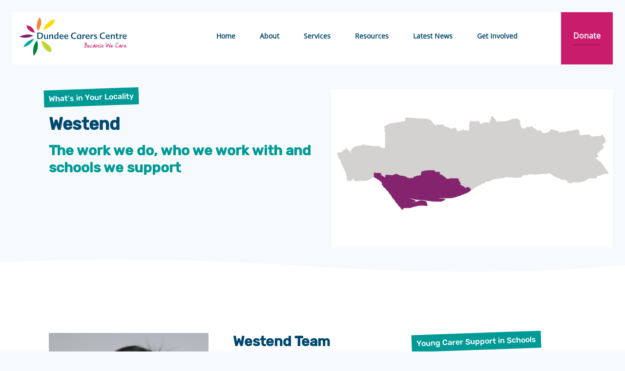

--- FILE ---
content_type: text/html; charset=UTF-8
request_url: https://dundeecarerscentre.org.uk/westend/
body_size: 16214
content:
<!doctype html>
<html lang="en">
<head>
	<meta charset="utf-8">
	<meta name="viewport" content="width=device-width">

	<script>
		if ('querySelector' in document && 'localStorage' in window && 'addEventListener' in window) {
			document.documentElement.className += 'enhanced';
		}
	</script><link rel="preload" href="https://dundeecarerscentre.org.uk/wp-content/themes/dcc/assets/fonts/rubik-500.woff2" as="font" crossorigin="anonymous">
<link rel="preload" href="https://dundeecarerscentre.org.uk/wp-content/themes/dcc/assets/fonts/open-sans-regular.woff2" as="font" crossorigin="anonymous">
<link rel="preload" href="https://dundeecarerscentre.org.uk/wp-content/themes/dcc/assets/dist/main.d57a6b33.css" as="style">

<link rel="preconnect dns-prefetch" href="https://www.googletagmanager.com">
<link rel="preconnect dns-prefetch" href="https://www.google-analytics.com">
	<style>
	@font-face {
		font-family: "Open Sans";
		font-style: normal;
		font-weight: 400;
		src: local("Open Sans Regular"), local("OpenSans-Regular"),
			 url("https://dundeecarerscentre.org.uk/wp-content/themes/dcc/assets/fonts/open-sans-regular.woff2") format("woff2"),url("https://dundeecarerscentre.org.uk/wp-content/themes/dcc/assets/fonts/open-sans-regular.woff") format("woff");
	}

	@font-face {
		font-family: "Rubik";
		font-style: normal;
		font-weight: 500;
		src: local("Rubik Medium"), local("Rubik-Medium"),
			 url("https://dundeecarerscentre.org.uk/wp-content/themes/dcc/assets/fonts/rubik-500.woff2") format("woff2"),url("https://dundeecarerscentre.org.uk/wp-content/themes/dcc/assets/fonts/rubik-500.woff") format("woff");
	}

	.fonts-loaded body {
		font-family: "Open Sans";
	}

	.fonts-loaded h1, .fonts-loaded h2, .fonts-loaded h3,
	.fonts-loaded h4, .fonts-loaded h5, .fonts-loaded h6 {
		font-family: "Rubik";
	}
</style>

<script>
	(function () {
		// Optimization for Repeat Views
		if (sessionStorage.fontsLoadedFoutWithClassPolyfill) {
			document.documentElement.className += ' fonts-loaded';
			return;
		}

		// Font Face Observer v2.1.0 - © Bram Stein. License: BSD-3-Clause
		(function(){'use strict';var f,g=[];function l(a){g.push(a);1==g.length&&f()}function m(){for(;g.length;)g[0](),g.shift()}f=function(){setTimeout(m)};function n(a){this.a=p;this.b=void 0;this.f=[];var b=this;try{a(function(a){q(b,a)},function(a){r(b,a)})}catch(c){r(b,c)}}var p=2;function t(a){return new n(function(b,c){c(a)})}function u(a){return new n(function(b){b(a)})}function q(a,b){if(a.a==p){if(b==a)throw new TypeError;var c=!1;try{var d=b&&b.then;if(null!=b&&"object"==typeof b&&"function"==typeof d){d.call(b,function(b){c||q(a,b);c=!0},function(b){c||r(a,b);c=!0});return}}catch(e){c||r(a,e);return}a.a=0;a.b=b;v(a)}}
		function r(a,b){if(a.a==p){if(b==a)throw new TypeError;a.a=1;a.b=b;v(a)}}function v(a){l(function(){if(a.a!=p)for(;a.f.length;){var b=a.f.shift(),c=b[0],d=b[1],e=b[2],b=b[3];try{0==a.a?"function"==typeof c?e(c.call(void 0,a.b)):e(a.b):1==a.a&&("function"==typeof d?e(d.call(void 0,a.b)):b(a.b))}catch(h){b(h)}}})}n.prototype.g=function(a){return this.c(void 0,a)};n.prototype.c=function(a,b){var c=this;return new n(function(d,e){c.f.push([a,b,d,e]);v(c)})};
		function w(a){return new n(function(b,c){function d(c){return function(d){h[c]=d;e+=1;e==a.length&&b(h)}}var e=0,h=[];0==a.length&&b(h);for(var k=0;k<a.length;k+=1)u(a[k]).c(d(k),c)})}function x(a){return new n(function(b,c){for(var d=0;d<a.length;d+=1)u(a[d]).c(b,c)})};window.Promise||(window.Promise=n,window.Promise.resolve=u,window.Promise.reject=t,window.Promise.race=x,window.Promise.all=w,window.Promise.prototype.then=n.prototype.c,window.Promise.prototype["catch"]=n.prototype.g);}());

		(function(){function l(a,b){document.addEventListener?a.addEventListener("scroll",b,!1):a.attachEvent("scroll",b)}function m(a){document.body?a():document.addEventListener?document.addEventListener("DOMContentLoaded",function c(){document.removeEventListener("DOMContentLoaded",c);a()}):document.attachEvent("onreadystatechange",function k(){if("interactive"==document.readyState||"complete"==document.readyState)document.detachEvent("onreadystatechange",k),a()})};function t(a){this.a=document.createElement("div");this.a.setAttribute("aria-hidden","true");this.a.appendChild(document.createTextNode(a));this.b=document.createElement("span");this.c=document.createElement("span");this.h=document.createElement("span");this.f=document.createElement("span");this.g=-1;this.b.style.cssText="max-width:none;display:inline-block;position:absolute;height:100%;width:100%;overflow:scroll;font-size:16px;";this.c.style.cssText="max-width:none;display:inline-block;position:absolute;height:100%;width:100%;overflow:scroll;font-size:16px;";
		this.f.style.cssText="max-width:none;display:inline-block;position:absolute;height:100%;width:100%;overflow:scroll;font-size:16px;";this.h.style.cssText="display:inline-block;width:200%;height:200%;font-size:16px;max-width:none;";this.b.appendChild(this.h);this.c.appendChild(this.f);this.a.appendChild(this.b);this.a.appendChild(this.c)}
		function u(a,b){a.a.style.cssText="max-width:none;min-width:20px;min-height:20px;display:inline-block;overflow:hidden;position:absolute;width:auto;margin:0;padding:0;top:-999px;white-space:nowrap;font-synthesis:none;font:"+b+";"}function z(a){var b=a.a.offsetWidth,c=b+100;a.f.style.width=c+"px";a.c.scrollLeft=c;a.b.scrollLeft=a.b.scrollWidth+100;return a.g!==b?(a.g=b,!0):!1}function A(a,b){function c(){var a=k;z(a)&&a.a.parentNode&&b(a.g)}var k=a;l(a.b,c);l(a.c,c);z(a)};function B(a,b){var c=b||{};this.family=a;this.style=c.style||"normal";this.weight=c.weight||"normal";this.stretch=c.stretch||"normal"}var C=null,D=null,E=null,F=null;function G(){if(null===D)if(J()&&/Apple/.test(window.navigator.vendor)){var a=/AppleWebKit\/([0-9]+)(?:\.([0-9]+))(?:\.([0-9]+))/.exec(window.navigator.userAgent);D=!!a&&603>parseInt(a[1],10)}else D=!1;return D}function J(){null===F&&(F=!!document.fonts);return F}
		function K(){if(null===E){var a=document.createElement("div");try{a.style.font="condensed 100px sans-serif"}catch(b){}E=""!==a.style.font}return E}function L(a,b){return[a.style,a.weight,K()?a.stretch:"","100px",b].join(" ")}
		B.prototype.load=function(a,b){var c=this,k=a||"BESbswy",r=0,n=b||3E3,H=(new Date).getTime();return new Promise(function(a,b){if(J()&&!G()){var M=new Promise(function(a,b){function e(){(new Date).getTime()-H>=n?b(Error(""+n+"ms timeout exceeded")):document.fonts.load(L(c,'"'+c.family+'"'),k).then(function(c){1<=c.length?a():setTimeout(e,25)},b)}e()}),N=new Promise(function(a,c){r=setTimeout(function(){c(Error(""+n+"ms timeout exceeded"))},n)});Promise.race([N,M]).then(function(){clearTimeout(r);a(c)},
		b)}else m(function(){function v(){var b;if(b=-1!=f&&-1!=g||-1!=f&&-1!=h||-1!=g&&-1!=h)(b=f!=g&&f!=h&&g!=h)||(null===C&&(b=/AppleWebKit\/([0-9]+)(?:\.([0-9]+))/.exec(window.navigator.userAgent),C=!!b&&(536>parseInt(b[1],10)||536===parseInt(b[1],10)&&11>=parseInt(b[2],10))),b=C&&(f==w&&g==w&&h==w||f==x&&g==x&&h==x||f==y&&g==y&&h==y)),b=!b;b&&(d.parentNode&&d.parentNode.removeChild(d),clearTimeout(r),a(c))}function I(){if((new Date).getTime()-H>=n)d.parentNode&&d.parentNode.removeChild(d),b(Error(""+
		n+"ms timeout exceeded"));else{var a=document.hidden;if(!0===a||void 0===a)f=e.a.offsetWidth,g=p.a.offsetWidth,h=q.a.offsetWidth,v();r=setTimeout(I,50)}}var e=new t(k),p=new t(k),q=new t(k),f=-1,g=-1,h=-1,w=-1,x=-1,y=-1,d=document.createElement("div");d.dir="ltr";u(e,L(c,"sans-serif"));u(p,L(c,"serif"));u(q,L(c,"monospace"));d.appendChild(e.a);d.appendChild(p.a);d.appendChild(q.a);document.body.appendChild(d);w=e.a.offsetWidth;x=p.a.offsetWidth;y=q.a.offsetWidth;I();A(e,function(a){f=a;v()});u(e,
		L(c,'"'+c.family+'",sans-serif'));A(p,function(a){g=a;v()});u(p,L(c,'"'+c.family+'",serif'));A(q,function(a){h=a;v()});u(q,L(c,'"'+c.family+'",monospace'))})})};"object"===typeof module?module.exports=B:(window.FontFaceObserver=B,window.FontFaceObserver.prototype.load=B.prototype.load);}());

		var fontA = new FontFaceObserver('Open Sans');
		var fontB = new FontFaceObserver('Rubik');

		Promise.all([
			fontA.load(null, 10000),
			fontB.load(null, 10000)
		]).then(function () {
			document.documentElement.className += ' fonts-loaded';
			// Optimization for Repeat Views
			sessionStorage.fontsLoadedFoutWithClassPolyfill = true;
		});
	})();
</script>

	<link rel="stylesheet" href="https://dundeecarerscentre.org.uk/wp-content/themes/dcc/assets/dist/main.d57a6b33.css">

		
	<title>Westend &#x2d; Dundee Carers Centre</title>

<!-- The SEO Framework by Sybre Waaijer -->
<meta name="robots" content="max-snippet:-1,max-image-preview:large,max-video-preview:-1" />
<link rel="canonical" href="https://dundeecarerscentre.org.uk/westend/" />
<meta property="og:type" content="website" />
<meta property="og:locale" content="en_GB" />
<meta property="og:site_name" content="Dundee Carers Centre" />
<meta property="og:title" content="Westend" />
<meta property="og:url" content="https://dundeecarerscentre.org.uk/westend/" />
<meta name="twitter:card" content="summary_large_image" />
<meta name="twitter:title" content="Westend" />
<script type="application/ld+json">{"@context":"https://schema.org","@graph":[{"@type":"WebSite","@id":"https://dundeecarerscentre.org.uk/#/schema/WebSite","url":"https://dundeecarerscentre.org.uk/","name":"Dundee Carers Centre","inLanguage":"en-GB","potentialAction":{"@type":"SearchAction","target":{"@type":"EntryPoint","urlTemplate":"https://dundeecarerscentre.org.uk/search/{search_term_string}/"},"query-input":"required name=search_term_string"},"publisher":{"@type":"Organization","@id":"https://dundeecarerscentre.org.uk/#/schema/Organization","name":"Dundee Carers Centre","url":"https://dundeecarerscentre.org.uk/"}},{"@type":"WebPage","@id":"https://dundeecarerscentre.org.uk/westend/","url":"https://dundeecarerscentre.org.uk/westend/","name":"Westend &#x2d; Dundee Carers Centre","inLanguage":"en-GB","isPartOf":{"@id":"https://dundeecarerscentre.org.uk/#/schema/WebSite"},"breadcrumb":{"@type":"BreadcrumbList","@id":"https://dundeecarerscentre.org.uk/#/schema/BreadcrumbList","itemListElement":[{"@type":"ListItem","position":1,"item":"https://dundeecarerscentre.org.uk/","name":"Dundee Carers Centre"},{"@type":"ListItem","position":2,"name":"Westend"}]},"potentialAction":{"@type":"ReadAction","target":"https://dundeecarerscentre.org.uk/westend/"}}]}</script>
<!-- / The SEO Framework by Sybre Waaijer | 138.05ms meta | 101.27ms boot -->

<link rel="alternate" title="oEmbed (JSON)" type="application/json+oembed" href="https://dundeecarerscentre.org.uk/wp-json/oembed/1.0/embed?url=https%3A%2F%2Fdundeecarerscentre.org.uk%2Fwestend%2F" />
<link rel="alternate" title="oEmbed (XML)" type="text/xml+oembed" href="https://dundeecarerscentre.org.uk/wp-json/oembed/1.0/embed?url=https%3A%2F%2Fdundeecarerscentre.org.uk%2Fwestend%2F&#038;format=xml" />
<style id='wp-img-auto-sizes-contain-inline-css' type='text/css'>
img:is([sizes=auto i],[sizes^="auto," i]){contain-intrinsic-size:3000px 1500px}
/*# sourceURL=wp-img-auto-sizes-contain-inline-css */
</style>

<style id='wp-emoji-styles-inline-css' type='text/css'>

	img.wp-smiley, img.emoji {
		display: inline !important;
		border: none !important;
		box-shadow: none !important;
		height: 1em !important;
		width: 1em !important;
		margin: 0 0.07em !important;
		vertical-align: -0.1em !important;
		background: none !important;
		padding: 0 !important;
	}
/*# sourceURL=wp-emoji-styles-inline-css */
</style>
<link rel="https://api.w.org/" href="https://dundeecarerscentre.org.uk/wp-json/" /><link rel="alternate" title="JSON" type="application/json" href="https://dundeecarerscentre.org.uk/wp-json/wp/v2/pages/2229" /><link rel="EditURI" type="application/rsd+xml" title="RSD" href="https://dundeecarerscentre.org.uk/xmlrpc.php?rsd" />

<style id='global-styles-inline-css' type='text/css'>
:root{--wp--preset--aspect-ratio--square: 1;--wp--preset--aspect-ratio--4-3: 4/3;--wp--preset--aspect-ratio--3-4: 3/4;--wp--preset--aspect-ratio--3-2: 3/2;--wp--preset--aspect-ratio--2-3: 2/3;--wp--preset--aspect-ratio--16-9: 16/9;--wp--preset--aspect-ratio--9-16: 9/16;--wp--preset--color--black: #000000;--wp--preset--color--cyan-bluish-gray: #abb8c3;--wp--preset--color--white: #ffffff;--wp--preset--color--pale-pink: #f78da7;--wp--preset--color--vivid-red: #cf2e2e;--wp--preset--color--luminous-vivid-orange: #ff6900;--wp--preset--color--luminous-vivid-amber: #fcb900;--wp--preset--color--light-green-cyan: #7bdcb5;--wp--preset--color--vivid-green-cyan: #00d084;--wp--preset--color--pale-cyan-blue: #8ed1fc;--wp--preset--color--vivid-cyan-blue: #0693e3;--wp--preset--color--vivid-purple: #9b51e0;--wp--preset--gradient--vivid-cyan-blue-to-vivid-purple: linear-gradient(135deg,rgb(6,147,227) 0%,rgb(155,81,224) 100%);--wp--preset--gradient--light-green-cyan-to-vivid-green-cyan: linear-gradient(135deg,rgb(122,220,180) 0%,rgb(0,208,130) 100%);--wp--preset--gradient--luminous-vivid-amber-to-luminous-vivid-orange: linear-gradient(135deg,rgb(252,185,0) 0%,rgb(255,105,0) 100%);--wp--preset--gradient--luminous-vivid-orange-to-vivid-red: linear-gradient(135deg,rgb(255,105,0) 0%,rgb(207,46,46) 100%);--wp--preset--gradient--very-light-gray-to-cyan-bluish-gray: linear-gradient(135deg,rgb(238,238,238) 0%,rgb(169,184,195) 100%);--wp--preset--gradient--cool-to-warm-spectrum: linear-gradient(135deg,rgb(74,234,220) 0%,rgb(151,120,209) 20%,rgb(207,42,186) 40%,rgb(238,44,130) 60%,rgb(251,105,98) 80%,rgb(254,248,76) 100%);--wp--preset--gradient--blush-light-purple: linear-gradient(135deg,rgb(255,206,236) 0%,rgb(152,150,240) 100%);--wp--preset--gradient--blush-bordeaux: linear-gradient(135deg,rgb(254,205,165) 0%,rgb(254,45,45) 50%,rgb(107,0,62) 100%);--wp--preset--gradient--luminous-dusk: linear-gradient(135deg,rgb(255,203,112) 0%,rgb(199,81,192) 50%,rgb(65,88,208) 100%);--wp--preset--gradient--pale-ocean: linear-gradient(135deg,rgb(255,245,203) 0%,rgb(182,227,212) 50%,rgb(51,167,181) 100%);--wp--preset--gradient--electric-grass: linear-gradient(135deg,rgb(202,248,128) 0%,rgb(113,206,126) 100%);--wp--preset--gradient--midnight: linear-gradient(135deg,rgb(2,3,129) 0%,rgb(40,116,252) 100%);--wp--preset--font-size--small: 13px;--wp--preset--font-size--medium: 20px;--wp--preset--font-size--large: 36px;--wp--preset--font-size--x-large: 42px;--wp--preset--spacing--20: 0.44rem;--wp--preset--spacing--30: 0.67rem;--wp--preset--spacing--40: 1rem;--wp--preset--spacing--50: 1.5rem;--wp--preset--spacing--60: 2.25rem;--wp--preset--spacing--70: 3.38rem;--wp--preset--spacing--80: 5.06rem;--wp--preset--shadow--natural: 6px 6px 9px rgba(0, 0, 0, 0.2);--wp--preset--shadow--deep: 12px 12px 50px rgba(0, 0, 0, 0.4);--wp--preset--shadow--sharp: 6px 6px 0px rgba(0, 0, 0, 0.2);--wp--preset--shadow--outlined: 6px 6px 0px -3px rgb(255, 255, 255), 6px 6px rgb(0, 0, 0);--wp--preset--shadow--crisp: 6px 6px 0px rgb(0, 0, 0);}:where(.is-layout-flex){gap: 0.5em;}:where(.is-layout-grid){gap: 0.5em;}body .is-layout-flex{display: flex;}.is-layout-flex{flex-wrap: wrap;align-items: center;}.is-layout-flex > :is(*, div){margin: 0;}body .is-layout-grid{display: grid;}.is-layout-grid > :is(*, div){margin: 0;}:where(.wp-block-columns.is-layout-flex){gap: 2em;}:where(.wp-block-columns.is-layout-grid){gap: 2em;}:where(.wp-block-post-template.is-layout-flex){gap: 1.25em;}:where(.wp-block-post-template.is-layout-grid){gap: 1.25em;}.has-black-color{color: var(--wp--preset--color--black) !important;}.has-cyan-bluish-gray-color{color: var(--wp--preset--color--cyan-bluish-gray) !important;}.has-white-color{color: var(--wp--preset--color--white) !important;}.has-pale-pink-color{color: var(--wp--preset--color--pale-pink) !important;}.has-vivid-red-color{color: var(--wp--preset--color--vivid-red) !important;}.has-luminous-vivid-orange-color{color: var(--wp--preset--color--luminous-vivid-orange) !important;}.has-luminous-vivid-amber-color{color: var(--wp--preset--color--luminous-vivid-amber) !important;}.has-light-green-cyan-color{color: var(--wp--preset--color--light-green-cyan) !important;}.has-vivid-green-cyan-color{color: var(--wp--preset--color--vivid-green-cyan) !important;}.has-pale-cyan-blue-color{color: var(--wp--preset--color--pale-cyan-blue) !important;}.has-vivid-cyan-blue-color{color: var(--wp--preset--color--vivid-cyan-blue) !important;}.has-vivid-purple-color{color: var(--wp--preset--color--vivid-purple) !important;}.has-black-background-color{background-color: var(--wp--preset--color--black) !important;}.has-cyan-bluish-gray-background-color{background-color: var(--wp--preset--color--cyan-bluish-gray) !important;}.has-white-background-color{background-color: var(--wp--preset--color--white) !important;}.has-pale-pink-background-color{background-color: var(--wp--preset--color--pale-pink) !important;}.has-vivid-red-background-color{background-color: var(--wp--preset--color--vivid-red) !important;}.has-luminous-vivid-orange-background-color{background-color: var(--wp--preset--color--luminous-vivid-orange) !important;}.has-luminous-vivid-amber-background-color{background-color: var(--wp--preset--color--luminous-vivid-amber) !important;}.has-light-green-cyan-background-color{background-color: var(--wp--preset--color--light-green-cyan) !important;}.has-vivid-green-cyan-background-color{background-color: var(--wp--preset--color--vivid-green-cyan) !important;}.has-pale-cyan-blue-background-color{background-color: var(--wp--preset--color--pale-cyan-blue) !important;}.has-vivid-cyan-blue-background-color{background-color: var(--wp--preset--color--vivid-cyan-blue) !important;}.has-vivid-purple-background-color{background-color: var(--wp--preset--color--vivid-purple) !important;}.has-black-border-color{border-color: var(--wp--preset--color--black) !important;}.has-cyan-bluish-gray-border-color{border-color: var(--wp--preset--color--cyan-bluish-gray) !important;}.has-white-border-color{border-color: var(--wp--preset--color--white) !important;}.has-pale-pink-border-color{border-color: var(--wp--preset--color--pale-pink) !important;}.has-vivid-red-border-color{border-color: var(--wp--preset--color--vivid-red) !important;}.has-luminous-vivid-orange-border-color{border-color: var(--wp--preset--color--luminous-vivid-orange) !important;}.has-luminous-vivid-amber-border-color{border-color: var(--wp--preset--color--luminous-vivid-amber) !important;}.has-light-green-cyan-border-color{border-color: var(--wp--preset--color--light-green-cyan) !important;}.has-vivid-green-cyan-border-color{border-color: var(--wp--preset--color--vivid-green-cyan) !important;}.has-pale-cyan-blue-border-color{border-color: var(--wp--preset--color--pale-cyan-blue) !important;}.has-vivid-cyan-blue-border-color{border-color: var(--wp--preset--color--vivid-cyan-blue) !important;}.has-vivid-purple-border-color{border-color: var(--wp--preset--color--vivid-purple) !important;}.has-vivid-cyan-blue-to-vivid-purple-gradient-background{background: var(--wp--preset--gradient--vivid-cyan-blue-to-vivid-purple) !important;}.has-light-green-cyan-to-vivid-green-cyan-gradient-background{background: var(--wp--preset--gradient--light-green-cyan-to-vivid-green-cyan) !important;}.has-luminous-vivid-amber-to-luminous-vivid-orange-gradient-background{background: var(--wp--preset--gradient--luminous-vivid-amber-to-luminous-vivid-orange) !important;}.has-luminous-vivid-orange-to-vivid-red-gradient-background{background: var(--wp--preset--gradient--luminous-vivid-orange-to-vivid-red) !important;}.has-very-light-gray-to-cyan-bluish-gray-gradient-background{background: var(--wp--preset--gradient--very-light-gray-to-cyan-bluish-gray) !important;}.has-cool-to-warm-spectrum-gradient-background{background: var(--wp--preset--gradient--cool-to-warm-spectrum) !important;}.has-blush-light-purple-gradient-background{background: var(--wp--preset--gradient--blush-light-purple) !important;}.has-blush-bordeaux-gradient-background{background: var(--wp--preset--gradient--blush-bordeaux) !important;}.has-luminous-dusk-gradient-background{background: var(--wp--preset--gradient--luminous-dusk) !important;}.has-pale-ocean-gradient-background{background: var(--wp--preset--gradient--pale-ocean) !important;}.has-electric-grass-gradient-background{background: var(--wp--preset--gradient--electric-grass) !important;}.has-midnight-gradient-background{background: var(--wp--preset--gradient--midnight) !important;}.has-small-font-size{font-size: var(--wp--preset--font-size--small) !important;}.has-medium-font-size{font-size: var(--wp--preset--font-size--medium) !important;}.has-large-font-size{font-size: var(--wp--preset--font-size--large) !important;}.has-x-large-font-size{font-size: var(--wp--preset--font-size--x-large) !important;}
/*# sourceURL=global-styles-inline-css */
</style>
</head>
<body>

	
	<div id="page" class="westend page">
		
			<header class="main-header">
				
					<div class="wrapper-t">
						<div class="logo logo--top">
							<a class="ico" href="https://dundeecarerscentre.org.uk" title="Return to Dundee Carers Centre's homepage">
								<span class="a11y-text">Dundee Carers Centre</span>
								<svg xmlns="http://www.w3.org/2000/svg" width="220" height="80" viewBox="0 0 220 80"><g fill="none" fill-rule="evenodd"><g><path d="M38.509 38.132c0 1.728.018 3.51.053 4.95.253.018 1.117.018 1.693.018 3.527 0 5.47-1.728 5.47-4.95 0-3.203-2.087-4.715-5.56-4.715-.576 0-1.117 0-1.603.018-.035 1.134-.053 2.88-.053 4.679zm-2.304 6.587c.09-2.393.108-3.797.108-6.227 0-2.628-.018-4.104-.108-6.677h4.337c4.626 0 7.541 1.98 7.541 5.993 0 4.284-2.79 6.911-7.667 6.911h-4.211zM53.087 44.917c-1.764 0-2.916-1.17-2.916-3.221 0-1.206.054-1.89.054-2.844 0-1.224.018-1.98-.09-3.06h2.304c-.072 1.098-.072 1.8-.072 2.952 0 1.026 0 2.034.036 2.754.072 1.17.648 1.746 1.674 1.746.72 0 1.458-.432 2.016-1.242.071-.738.09-1.89.09-2.916 0-1.296-.019-2.016-.09-3.294h2.285a77.224 77.224 0 0 0-.09 4.212c0 1.836 0 2.934.09 4.715h-2.07l-.18-1.457c-.737 1.115-1.727 1.655-3.041 1.655M63.076 37.25c.738-1.116 1.71-1.674 3.023-1.674 1.728 0 2.916 1.188 2.916 3.24 0 1.17-.054 1.872-.054 2.844 0 1.188 0 1.854.09 3.06h-2.286c.072-1.134.09-1.782.09-2.952 0-1.044-.018-2.16-.054-2.754-.072-1.17-.684-1.746-1.638-1.746-.755 0-1.511.396-2.051 1.242-.072.738-.09 1.854-.09 2.862 0 1.296.018 2.052.09 3.347h-2.304c.09-1.692.108-2.717.108-4.427a74.71 74.71 0 0 0-.108-4.5h2.088l.18 1.458zM75.333 43.244c.791 0 1.493-.36 2.07-1.278.035-.558.053-1.368.053-2.088 0-1.026-.018-2.052-.036-2.61-.468-.216-.936-.306-1.583-.306-1.458 0-2.736 1.098-2.736 3.096 0 2.214.954 3.186 2.232 3.186zm4.337-12.257c-.108 2.736-.108 4.32-.108 7.091 0 2.592.018 4.086.108 6.642h-2.088l-.162-1.458c-.702 1.134-1.853 1.655-3.06 1.655-1.817 0-3.473-1.565-3.473-4.427 0-2.934 2.268-4.914 5.04-4.914a5.97 5.97 0 0 1 1.547.18c0-1.547-.036-2.951-.108-4.769h2.304zM83.684 39.23h4.283c-.144-1.602-.828-2.304-2.106-2.304s-2.07.9-2.177 2.304m3.06 4.068c1.061 0 2.087-.342 2.789-.882l.504 1.386c-.99.755-2.142 1.115-3.744 1.115-2.681 0-4.733-1.71-4.733-4.787 0-2.754 1.818-4.553 4.463-4.553 2.34 0 4.014 1.475 4.014 4.211 0 .27 0 .486-.018.756h-6.317c.144 1.89 1.295 2.754 3.041 2.754M93.546 39.23h4.284c-.144-1.602-.828-2.304-2.106-2.304s-2.07.9-2.178 2.304m3.06 4.068c1.062 0 2.088-.342 2.79-.882l.503 1.386c-.99.755-2.141 1.115-3.743 1.115-2.681 0-4.733-1.71-4.733-4.787 0-2.754 1.818-4.553 4.463-4.553 2.34 0 4.013 1.475 4.013 4.211 0 .27 0 .486-.017.756h-6.318c.144 1.89 1.296 2.754 3.042 2.754M105.353 38.636c0-4.392 3.186-7.037 7.145-7.037 1.692 0 2.736.234 3.798.666l-.594 1.62a7.594 7.594 0 0 0-3.042-.648c-2.916 0-4.877 1.818-4.877 5.021 0 3.042 2.07 5.022 4.733 5.022 1.296 0 2.196-.27 3.186-.846l.648 1.547c-1.278.648-2.484.936-4.212.936-3.87 0-6.785-2.537-6.785-6.28M121.947 43.244c.792 0 1.494-.36 2.07-1.278a36.32 36.32 0 0 0 .054-2.088c0-1.026-.018-2.16-.054-2.61-.468-.216-.918-.306-1.566-.306-1.458 0-2.736 1.098-2.736 3.096 0 2.214.954 3.186 2.232 3.186m4.338 1.476h-2.088l-.162-1.458c-.702 1.134-1.854 1.655-3.06 1.655-1.818 0-3.473-1.565-3.473-4.427 0-2.934 2.267-4.914 5.039-4.914.954 0 1.584.108 2.25.325l1.547-.469c-.144 1.8-.161 2.772-.161 4.626 0 1.908 0 2.718.108 4.662M133.502 35.576c.467 0 .755.037 1.043.18l-.666 2.25a2.825 2.825 0 0 0-.971-.162c-.702 0-1.332.324-1.854 1.152-.054.63-.09 1.44-.09 2.52 0 .935.018 2.07.09 3.204h-2.304c.09-1.675.108-2.718.108-4.428 0-1.836-.018-2.754-.108-4.5h1.98l.252 1.854c.594-1.404 1.62-2.07 2.52-2.07M137.146 39.23h4.283c-.144-1.602-.828-2.304-2.106-2.304s-2.07.9-2.177 2.304m3.06 4.068c1.061 0 2.087-.342 2.789-.882l.504 1.386c-.99.755-2.142 1.115-3.744 1.115-2.681 0-4.733-1.71-4.733-4.787 0-2.754 1.818-4.553 4.463-4.553 2.34 0 4.014 1.475 4.014 4.211 0 .27 0 .486-.018.756h-6.317c.144 1.89 1.296 2.754 3.041 2.754M150.158 35.576c.468 0 .756.037 1.044.18l-.666 2.25a2.826 2.826 0 0 0-.972-.162c-.702 0-1.332.324-1.854 1.152-.054.63-.09 1.44-.09 2.52 0 .935.018 2.07.09 3.204h-2.303c.09-1.675.108-2.718.108-4.428 0-1.836-.018-2.754-.108-4.5h1.98l.251 1.854c.594-1.404 1.62-2.07 2.52-2.07M158.275 37.448a6.243 6.243 0 0 0-2.231-.395c-1.35 0-1.8.377-1.8.9 0 .431.234.755 1.242 1.097l1.097.432c1.746.648 2.376 1.44 2.376 2.754 0 1.601-1.494 2.681-3.545 2.681-1.602 0-2.592-.252-3.456-.702l.432-1.44c.81.432 1.818.684 2.79.684 1.241 0 1.745-.432 1.745-1.025 0-.54-.251-.864-1.511-1.332l-1.098-.414c-1.386-.486-2.106-1.242-2.106-2.538 0-1.44 1.35-2.574 3.707-2.574 1.134 0 1.944.108 2.79.414l-.432 1.458zM164.322 38.636c0-4.392 3.186-7.037 7.146-7.037 1.691 0 2.735.234 3.797.666l-.594 1.62a7.596 7.596 0 0 0-3.041-.648c-2.916 0-4.878 1.818-4.878 5.021 0 3.042 2.07 5.022 4.734 5.022 1.295 0 2.195-.27 3.185-.846l.648 1.547c-1.278.648-2.484.936-4.211.936-3.87 0-6.786-2.537-6.786-6.28M178.595 39.23h4.283c-.144-1.602-.828-2.304-2.105-2.304-1.278 0-2.07.9-2.178 2.304m3.06 4.068c1.061 0 2.087-.342 2.79-.882l.503 1.386c-.99.755-2.142 1.115-3.743 1.115-2.682 0-4.734-1.71-4.734-4.787 0-2.754 1.818-4.553 4.464-4.553 2.34 0 4.013 1.475 4.013 4.211 0 .27 0 .486-.018.756h-6.317c.144 1.89 1.296 2.754 3.042 2.754M189.124 37.25c.738-1.116 1.71-1.674 3.023-1.674 1.728 0 2.916 1.188 2.916 3.24 0 1.17-.054 1.872-.054 2.844 0 1.188 0 1.854.09 3.06h-2.286c.072-1.134.09-1.782.09-2.952 0-1.044-.018-2.16-.054-2.754-.072-1.17-.684-1.746-1.638-1.746-.756 0-1.511.396-2.052 1.242-.071.738-.09 1.854-.09 2.862 0 1.296.019 2.052.09 3.347h-2.303c.09-1.692.108-2.717.108-4.427 0-1.836-.018-2.682-.108-4.5h2.088l.18 1.458zM200.012 37.268c0 1.728-.072 3.546.036 4.77.073.864.684 1.26 1.314 1.26s1.08-.109 1.53-.396l.45 1.26c-.666.485-1.638.755-2.718.755-1.565 0-2.735-1.061-2.735-3.023 0-1.35.072-3.132.072-4.626h-1.476v-1.476h1.494c0-.864 0-1.458-.036-2.268l2.25-.485a24.771 24.771 0 0 0-.145 2.753h2.808v1.476h-2.844zM209.533 35.576c.468 0 .756.037 1.044.18l-.666 2.25a2.826 2.826 0 0 0-.972-.162c-.702 0-1.332.324-1.853 1.152-.055.63-.09 1.44-.09 2.52 0 .935.018 2.07.09 3.204h-2.304c.09-1.675.108-2.718.108-4.428 0-1.836-.018-2.754-.108-4.5h1.98l.252 1.854c.593-1.404 1.62-2.07 2.52-2.07M213.177 39.23h4.284c-.144-1.602-.828-2.304-2.106-2.304s-2.07.9-2.178 2.304m3.06 4.068c1.062 0 2.088-.342 2.79-.882l.504 1.386c-.99.755-2.142 1.115-3.744 1.115-2.682 0-4.733-1.71-4.733-4.787 0-2.754 1.818-4.553 4.463-4.553 2.34 0 4.014 1.475 4.014 4.211 0 .27 0 .486-.018.756h-6.317c.144 1.89 1.295 2.754 3.041 2.754"/></g><g><path d="M134.732 55.559c.041.344.151.517.329.517 1.034-.28 1.552-.625 1.552-1.035.156-.206.235-.41.235-.611-.141-.565-.455-.847-.94-.847h-.189c-.562 0-.89.502-.987 1.505v.47zm-.094 2.445l.046.8-.046.376c0 .786.14 1.32.423 1.599.193.407.381.611.564.611.455 0 1.144-.455 2.07-1.364.344-.486.517-.862.517-1.128 0-.813-.565-1.456-1.693-1.929h-.047c-1.137.147-1.732.445-1.788.894l-.046.141zm0-5.643h.046c.126 0 .392.094.8.282l.753-.047h.188c.608 0 1.079.313 1.41.94l.048.377v.046c0 .455-.188 1.098-.565 1.929 0 .253.36.598 1.082 1.034.564.502.846 1.13.846 1.882v.094c0 .606-.439 1.358-1.316 2.257-.732.703-1.484 1.173-2.258 1.41h-.047l-.846.048c-.627-.079-.94-.376-.94-.894l-.236-1.505.094-.893-.094-.894v-.752l.14-.8-.14-.799.14-1.505-.14-1.035c.36-.783.705-1.175 1.035-1.175zM140.877 59.54v.032l.156.03c.41-.206.714-.487.91-.846.313-.271.47-.49.47-.658-.016-.167-.1-.25-.25-.25-.22 0-.607.407-1.161 1.222a.88.88 0 0 0-.125.47zm1.599-2.665c.585.144.877.436.877.878v.063c0 .85-.794 1.81-2.382 2.884-.356.225-.533.445-.533.659.042.188.157.282.345.282h.219c.277 0 1.165-.439 2.665-1.317.303-.146.502-.22.596-.22h.125c.183 0 .287.136.314.408-.021.178-.47.491-1.349.94-1.322.774-2.147 1.16-2.476 1.16h-.126c-.898-.2-1.348-.775-1.348-1.724v-.031c.097-.776.504-1.717 1.223-2.822.353-.559.875-.945 1.567-1.16h.283zM145.215 59.352l.847-1.818c.517-.669.893-1.045 1.128-1.129.267-.167.517-.25.752-.25h.095c.381 0 .653.292.815.877 0 .183-.115.287-.345.314l-.47-.189h-.063c-.35 0-.768.408-1.254 1.223-.037 0-.11.136-.22.408-.115.078-.25.444-.407 1.097l-.22.815v.094c0 .476.283.748.847.816.36 0 1.311-.492 2.853-1.474a.78.78 0 0 1 .345-.063c.167 0 .272.094.313.283 0 .255-.167.475-.501.658-.251.261-.607.48-1.066.658a2.749 2.749 0 0 1-1.442.721c-.34.146-.675.22-1.004.22-.899-.293-1.348-.826-1.348-1.6l.031-.03v-.032a1.042 1.042 0 0 0-.043-.16l.337-1.356a.18.18 0 0 0 .02-.083M151.387 60.794c.026.105.058.157.094.157h.063c.222 0 .62-.491 1.192-1.473.585-1.056.878-1.662.878-1.819v-.063c0-.125-.063-.188-.189-.188-.303 0-.888.805-1.755 2.415l-.283.971zm2.258-4.514c.836.136 1.254.376 1.254.72l.031.283v.188l-.062 1.066.031.094-.157 2.132c.042.585.188.878.44.878.187.07.281.175.281.313v.063c0 .332-.209.53-.627.596-.669 0-1.003-.606-1.003-1.819v-1.097l-.126-.125c-.161 0-.454.397-.877 1.191l-.784 1.223c-.3.313-.51.47-.627.47h-.032c-.49 0-.825-.345-1.003-1.035 0-.412.126-.946.376-1.598l.627-1.317c.403-.661.79-1.205 1.16-1.63.528-.398.894-.596 1.098-.596zM157.658 56.123c.204 0 .35.167.439.501v.032c0 .175-.188.53-.565 1.066-.501 1.045-.752 1.902-.752 2.57l-.063.283c.037.146.079.22.126.22h.094c.159 0 .567-.335 1.222-1.004.084-.005.69-.58 1.819-1.724.259-.342.478-.583.658-.721.476-.523.82-.784 1.035-.784.225 0 .37.177.439.533-.293 1.716-.439 2.782-.439 3.198l.031.25-.03.534c0 .222.135.525.407.909v.188c0 .235-.168.381-.502.439h-.125c-.434-.063-.675-.47-.722-1.223v-.125l.095-2.258c0-.083-.053-.146-.157-.188-.165 0-.53.324-1.098.972l-1.504 1.442c-.667.607-1.074.91-1.223.91l-.314.03h-.031c-.478 0-.76-.313-.847-.94l-.03-.25v-.126c.083-.635.208-1.304.375-2.007l.44-1.223.344-.72c.37-.523.632-.784.784-.784h.094zM166.343 55.903a1 1 0 0 1 .846.44l.031.313c-.112.376-.31.564-.595.564-.228-.209-.416-.313-.565-.313h-.062c-.4 0-.923.282-1.568.846-.292.35-.439.612-.439.784v.094c0 .193.345.476 1.035.847.898.66 1.348 1.246 1.348 1.755v.063c0 .609-.345.995-1.035 1.16-.45.104-.752.157-.909.157l-.94-.063h-.251c-.627-.076-.94-.222-.94-.439l-.032-.094c0-.206.25-.342.752-.407l1.6.125c.543-.084.814-.261.814-.533 0-.402-.668-.977-2.006-1.724-.293-.21-.44-.481-.44-.816 0-.195.147-.54.44-1.035l.501-.564a4.704 4.704 0 0 1 2.32-1.16h.095zM168.85 59.54v.032l.157.03c.41-.206.714-.487.91-.846.313-.271.47-.49.47-.658-.016-.167-.1-.25-.25-.25-.22 0-.607.407-1.16 1.222a.878.878 0 0 0-.126.47zm1.6-2.665c.585.144.878.436.878.878v.063c0 .85-.795 1.81-2.383 2.884-.356.225-.533.445-.533.659.042.188.157.282.345.282h.22c.276 0 1.164-.439 2.664-1.317.303-.146.502-.22.596-.22h.125c.183 0 .287.136.314.408-.021.178-.47.491-1.348.94-1.322.774-2.148 1.16-2.477 1.16h-.126c-.898-.2-1.348-.775-1.348-1.724v-.031c.097-.776.504-1.717 1.223-2.822.353-.559.875-.945 1.567-1.16h.283zM176.872 52.647l.282-.093c.47 0 .705.752.705 2.257 0 .368.376 1.967 1.129 4.797l.188.14h.047c.298 0 .58-.61.847-1.833.548-1.678 1.018-2.775 1.41-3.292 0-.055.11-.118.33-.188.313 0 .658.705 1.034 2.116.157.243.549 1.215 1.176 2.916.164.438.353.658.564.658.079 0 .189-.674.33-2.022v-.847l.282-2.821c.062-.596.313-.894.752-.894.44.055.658.274.658.658v.094c-.25.526-.439 1.294-.564 2.305-.063 0-.094.11-.094.329l.047.847-.141 1.41v.377l-.235.987.047.424c-.259 1.003-.463 1.505-.611 1.505h-.188c-.432 0-.965-.753-1.6-2.258-.242-.305-.572-1.105-.987-2.399-.25-.564-.439-.846-.564-.846-.251 0-.455.518-.612 1.552-.141.07-.298.463-.47 1.176l-.8 1.74c-.094.07-.235.29-.423.658a.84.84 0 0 1-.517.188c-.337 0-.776-1.16-1.317-3.48-.07 0-.164-.423-.282-1.27-.055 0-.149-.454-.282-1.363-.06-.59-.135-.99-.224-1.195l-.078-2.007c.055-.102.108-.21.16-.326M188.24 59.54v.032l.157.03c.41-.206.714-.487.91-.846.313-.271.47-.49.47-.658-.016-.167-.1-.25-.251-.25-.22 0-.606.407-1.16 1.222a.88.88 0 0 0-.126.47zm1.6-2.665c.585.144.877.436.877.878v.063c0 .85-.794 1.81-2.382 2.884-.356.225-.533.445-.533.659.042.188.156.282.344.282h.22c.277 0 1.165-.439 2.665-1.317.303-.146.502-.22.595-.22h.126c.183 0 .287.136.314.408-.021.178-.47.491-1.349.94-1.322.774-2.147 1.16-2.477 1.16h-.125c-.898-.2-1.348-.775-1.348-1.724v-.031c.097-.776.504-1.717 1.223-2.822.352-.559.875-.945 1.567-1.16h.283zM200.875 52.784h.141c1.255.104 1.882.293 1.882.564v.282l-.282.283h-.095l-.8-.141c-1.264 0-2.141.391-2.633 1.175-.23 0-.606.91-1.128 2.728-.22.76-.377 1.591-.47 2.492.148.721.32 1.082.517 1.082 0 .08.125.144.376.188h.235c.637-.11 1.61-.564 2.916-1.364h.329a.398.398 0 0 1 .235.377c0 .365-.376.695-1.129.987-.65.504-1.45.896-2.398 1.176h-.235c-.82 0-1.416-.533-1.787-1.6l-.047-1.128c0-1.249.407-2.816 1.223-4.703.457-.745.958-1.34 1.505-1.787a2.474 2.474 0 0 1 1.645-.611M204.058 60.794c.026.105.057.157.094.157h.062c.222 0 .62-.491 1.192-1.473.585-1.056.878-1.662.878-1.819v-.063c0-.125-.063-.188-.189-.188-.303 0-.888.805-1.755 2.415l-.282.971zm2.257-4.514c.836.136 1.254.376 1.254.72l.031.283v.188l-.062 1.066.031.094-.157 2.132c.042.585.188.878.44.878.187.07.281.175.281.313v.063c0 .332-.209.53-.627.596-.669 0-1.003-.606-1.003-1.819v-1.097l-.125-.125c-.162 0-.455.397-.878 1.191l-.784 1.223c-.3.313-.51.47-.627.47h-.031c-.492 0-.826-.345-1.004-1.035 0-.412.126-.946.377-1.598l.627-1.317c.402-.661.789-1.205 1.16-1.63.528-.398.893-.596 1.097-.596zM209.388 56.687c.243 0 .41.251.501.753l-.125 1.097v.408a.23.23 0 0 0 .094.188c.154 0 .51-.324 1.066-.972.899-.878 1.683-1.317 2.351-1.317.418.057.627.214.627.47v.094c0 .306-.23.473-.69.502-.731 0-1.504.564-2.32 1.693-.76.974-1.282 1.863-1.567 2.665-.154.23-.332.345-.533.345-.272 0-.439-.23-.502-.69v-.031c0-.397.105-.9.314-1.505l.282-1.756-.031-.345.062-.658-.03-.502c.116-.293.284-.439.5-.439M215.532 59.54v.032l.157.03c.41-.206.714-.487.91-.846.313-.271.47-.49.47-.658-.016-.167-.1-.25-.25-.25-.22 0-.607.407-1.161 1.222a.878.878 0 0 0-.126.47zm1.6-2.665c.585.144.877.436.877.878v.063c0 .85-.794 1.81-2.382 2.884-.356.225-.533.445-.533.659.041.188.157.282.345.282h.219c.277 0 1.165-.439 2.665-1.317.303-.146.502-.22.596-.22h.125c.183 0 .287.136.313.408-.02.178-.47.491-1.348.94-1.322.774-2.147 1.16-2.477 1.16h-.125c-.898-.2-1.348-.775-1.348-1.724v-.031c.097-.776.504-1.717 1.223-2.822.352-.559.875-.945 1.567-1.16h.283z"/></g><path d="M45.044 48.2c.372 9.593 8.056 21.323 18.83 24.164 1.473-2.69 1.774-5.301.924-7.961C63.043 58.906 56.4 53.458 45.044 48.2"/><path d="M28.85 79.54c9.267-9.706 10.224-22.423 6.896-31.64-7.129 7.602-9.446 18.23-6.896 31.64"/><path d="M7.76 61.382c9.516-1.337 17.53-8.376 22.09-16.884-8.931 1.687-18.496 8.138-22.09 16.884"/><path d="M0 39.91c8.79 4.253 19.711 2.677 28.143-1.89C18.928 33.64 8.863 35.899 0 39.91"/><path d="M14.35 17.085c.49 8.618 9.23 14.255 16.86 14.952-1.826-8.2-8.294-15-16.86-14.952"/><path d="M41.123.213c-4.713 8.276-9.082 19.128-2.91 28.026 5.07-7.906 9.536-19.75 2.91-28.026"/><path d="M71.382 4.258C60.814 6.775 51.254 16.863 47.604 27.34c7.862-3.518 26.394-11.672 23.778-23.082"/></g></svg>
							</a>
						</div>

							
	
	<nav class="site-menu">
					<a href="https://dundeecarerscentre.org.uk/">Home</a>
					<a href="https://dundeecarerscentre.org.uk/about/">About</a>
					<a href="https://dundeecarerscentre.org.uk/services/">Services</a>
					<a href="https://dundeecarerscentre.org.uk/resources/">Resources</a>
					<a href="https://dundeecarerscentre.org.uk/news/">Latest News</a>
					<a href="https://dundeecarerscentre.org.uk/get-involved/">Get Involved</a>
			</nav>

						<button type="button" class="menu-button">
							<span class="ico burger">
								<span class="line line01"></span>
								<span class="line line02"></span>
								<span class="line line03"></span>
							</span>
							<span class="a11y-text">Menu Button</span>
						</button>

							
	<nav class="menu" style="visibility: hidden; opacity: 0;">
				<ul>
					<li data-nav-page="home">
				<a href="https://dundeecarerscentre.org.uk/">Home</a>
			</li>
					<li data-nav-page="about">
				<a href="https://dundeecarerscentre.org.uk/about/">About</a>
			</li>
					<li data-nav-page="services">
				<a href="https://dundeecarerscentre.org.uk/services/">Services</a>
			</li>
					<li data-nav-page="resources">
				<a href="https://dundeecarerscentre.org.uk/resources/">Resources</a>
			</li>
					<li data-nav-page="news">
				<a href="https://dundeecarerscentre.org.uk/news/">Latest News</a>
			</li>
					<li data-nav-page="get-involved">
				<a href="https://dundeecarerscentre.org.uk/get-involved/">Get Involved</a>
			</li>
				</ul>

		<h3>Supporting</h3>
		<ul>
					<li data-nav-page="donate">
				<a href="https://dundeecarerscentre.org.uk/donate/">Donate</a>
			</li>
				</ul>
	</nav>
					</div>

					<div class="wrapper-b">
							
	
	<nav class="supporting-menu">
					<a href="https://dundeecarerscentre.org.uk/donate/">
				<span>Donate</span>
			</a>
			</nav>
					</div>

							</header>

			<main class="main" role="main">

				
	
<div class="header">
	<div class="text text--mb0">
					<span class="label" role="presentation">What's in Your Locality</span>
				<h1>Westend</h1>
		<h2 class="subheading">The work we do, who we work with and schools we support</h2>	</div>
			<div class="img" style="--aspect-ratio-w:16;--aspect-ratio-h:9">
			<img data-srcset="https://dundeecarerscentre.org.uk/wp-content/uploads/westend-320x0-c-default.png 320w,
								https://dundeecarerscentre.org.uk/wp-content/uploads/westend-768x0-c-default.png 768w,
								https://dundeecarerscentre.org.uk/wp-content/uploads/westend-960x0-c-default.png 960w"
				data-src="https://dundeecarerscentre.org.uk/wp-content/uploads/westend.png">

			<noscript>
				<img src="">
			</noscript>
		</div>
	</div>

	<div class="section section--waves-1" id="section-1-1">
		<div class="blocks-3">
						<div class="block block--padding block--1">										<figure id="media-689" class="align-none"><img decoding="async" alt data-src="https://dundeecarerscentre.org.uk/wp-content/uploads/virginia-300x300.png" data-srcset="https://dundeecarerscentre.org.uk/wp-content/uploads/virginia-150x150.png 300w, https://dundeecarerscentre.org.uk/wp-content/uploads/virginia-300x300.png 768w, https://dundeecarerscentre.org.uk/wp-content/uploads/virginia.png 960w"><noscript><img decoding="async" src="https://dundeecarerscentre.org.uk/wp-content/uploads/virginia-300x300.png" srcset="https://dundeecarerscentre.org.uk/wp-content/uploads/virginia-150x150.png 300w, https://dundeecarerscentre.org.uk/wp-content/uploads/virginia-300x300.png 768w, https://dundeecarerscentre.org.uk/wp-content/uploads/virginia.png 960w" alt="" /></noscript></figure>
<figure id="media-1745" class="align-none"></figure>

</div>

			
						<div class="block block--padding block--2">					<h2>Westend Team</h2>					<p>Virginia is the the locality worker for the Westend.</p>
<p>Virginia works closely with schools and organisations in the area to help support carers within the local community.</p>
<h3>Carers Decide Groupwork Programme</h3>
<div>Carers Decide Groupwork is a 6-week programme offering an opportunity for carers to meet and learn from each other’s caring experience.</div>
<div></div>
<div>Sessions are facilitated by Carers Centre staff and are available online and face to face.</div>
<p>For more information <a class="link link--internal" href="https://dundeecarerscentre.org.uk/services/group-work/">click here</a></p>
</div>

			
						<div class="block block--padding block--3"><span class="label" role="presentation">Young Carer Support in Schools </span>										<p><strong>We work closely with schools across the city to ensure that young carers are identified and supported within their educational setting.</strong></p>
<p>A named Young Carer Coordinator and Dundee Carers Centre Support Worker is linked to each school and can offer practical and emotional support to young carers and families.  Young Carers Ambassadors within some secondary schools can offer emotional and peer support to young carers.</p>
<p><a class="button" href="https://carersofdundee.org/schools/type/westend/" rel="noreferrer">Explore school support in your locality</a></p>
<h3>Venues we work in</h3>
<ul class="list">
<li>Blackness Library</li>
<li>St Johns and Logie (cross) Church</li>
<li>The Friary Church</li>
<li>Harris Academy</li>
<li>West End Primary Schools</li>
</ul>
<h3>Partners we are working with</h3>
<ul class="list">
<li><strong>Christine Rea<br />
</strong>Communities Officer West End and The Ferry Wards</li>
<li><strong>Joanne Kelly<br />
</strong>Community Learning and Development Worker (Community Empowerment Team &#8211; Broughty Ferry and West End)</li>
<li><strong>Fiona Elder<br />
</strong>Blackness Library</li>
<li><strong>Rev Grant Maclaughlan</strong><br />
St Johns and Logie (Cross) Church</li>
</ul>
</div>

			</div></div>

	
	
	<div class="grid section i2">
									
										
			<div class="grid--cells-2 overlay-cell">
			<div class="cell cell--1" id="connecting-carers-cafe-for-westend-lochee-carers"><div style="--aspect-ratio-w:16;--aspect-ratio-h:9">
						<img data-srcset="https://dundeecarerscentre.org.uk/wp-content/uploads/events-in-your-locality-320x0-c-default.png 320w,
										  https://dundeecarerscentre.org.uk/wp-content/uploads/events-in-your-locality-768x0-c-default.png 768w,
										  https://dundeecarerscentre.org.uk/wp-content/uploads/events-in-your-locality-960x0-c-default.png 960w"
							data-src="https://dundeecarerscentre.org.uk/wp-content/uploads/events-in-your-locality.png" alt="Colourful graphics with abstract shapes and squiggles. Text: "Events in your locality"">

						<noscript>
							<img src="https://dundeecarerscentre.org.uk/wp-content/uploads/events-in-your-locality.png" alt="Colourful graphics with abstract shapes and squiggles. Text: "Events in your locality"">
						</noscript>
					</div></div>

										
										
			
			<div class="cell cell--padding cell--2"><span class="label" role="presentation">Explore today</span>										<p>Discover upcoming community cafes, events and groups taking place in the Westend, which also include events run by other organisations that support carers and disabled people.</p>
<p><a class="button" href="https://carersofdundee.org/events/type/westend/">Explore events in your area TODAY</a></p>

</div>

			</div></div>


						
	

			</main>

			
				<footer class="main-footer footer-sitemap">

					<div class="sitemap">

						<div class="logo logo--bottom">
							<a class="ico" href="https://dundeecarerscentre.org.uk" title="Return to Dundee Carers Centre's homepage">
								<span class="a11y-text">Dundee Carers Centre</span>
								<svg xmlns="http://www.w3.org/2000/svg" width="220" height="80" viewBox="0 0 220 80"><g fill="none" fill-rule="evenodd"><g><path d="M38.509 38.132c0 1.728.018 3.51.053 4.95.253.018 1.117.018 1.693.018 3.527 0 5.47-1.728 5.47-4.95 0-3.203-2.087-4.715-5.56-4.715-.576 0-1.117 0-1.603.018-.035 1.134-.053 2.88-.053 4.679zm-2.304 6.587c.09-2.393.108-3.797.108-6.227 0-2.628-.018-4.104-.108-6.677h4.337c4.626 0 7.541 1.98 7.541 5.993 0 4.284-2.79 6.911-7.667 6.911h-4.211zM53.087 44.917c-1.764 0-2.916-1.17-2.916-3.221 0-1.206.054-1.89.054-2.844 0-1.224.018-1.98-.09-3.06h2.304c-.072 1.098-.072 1.8-.072 2.952 0 1.026 0 2.034.036 2.754.072 1.17.648 1.746 1.674 1.746.72 0 1.458-.432 2.016-1.242.071-.738.09-1.89.09-2.916 0-1.296-.019-2.016-.09-3.294h2.285a77.224 77.224 0 0 0-.09 4.212c0 1.836 0 2.934.09 4.715h-2.07l-.18-1.457c-.737 1.115-1.727 1.655-3.041 1.655M63.076 37.25c.738-1.116 1.71-1.674 3.023-1.674 1.728 0 2.916 1.188 2.916 3.24 0 1.17-.054 1.872-.054 2.844 0 1.188 0 1.854.09 3.06h-2.286c.072-1.134.09-1.782.09-2.952 0-1.044-.018-2.16-.054-2.754-.072-1.17-.684-1.746-1.638-1.746-.755 0-1.511.396-2.051 1.242-.072.738-.09 1.854-.09 2.862 0 1.296.018 2.052.09 3.347h-2.304c.09-1.692.108-2.717.108-4.427a74.71 74.71 0 0 0-.108-4.5h2.088l.18 1.458zM75.333 43.244c.791 0 1.493-.36 2.07-1.278.035-.558.053-1.368.053-2.088 0-1.026-.018-2.052-.036-2.61-.468-.216-.936-.306-1.583-.306-1.458 0-2.736 1.098-2.736 3.096 0 2.214.954 3.186 2.232 3.186zm4.337-12.257c-.108 2.736-.108 4.32-.108 7.091 0 2.592.018 4.086.108 6.642h-2.088l-.162-1.458c-.702 1.134-1.853 1.655-3.06 1.655-1.817 0-3.473-1.565-3.473-4.427 0-2.934 2.268-4.914 5.04-4.914a5.97 5.97 0 0 1 1.547.18c0-1.547-.036-2.951-.108-4.769h2.304zM83.684 39.23h4.283c-.144-1.602-.828-2.304-2.106-2.304s-2.07.9-2.177 2.304m3.06 4.068c1.061 0 2.087-.342 2.789-.882l.504 1.386c-.99.755-2.142 1.115-3.744 1.115-2.681 0-4.733-1.71-4.733-4.787 0-2.754 1.818-4.553 4.463-4.553 2.34 0 4.014 1.475 4.014 4.211 0 .27 0 .486-.018.756h-6.317c.144 1.89 1.295 2.754 3.041 2.754M93.546 39.23h4.284c-.144-1.602-.828-2.304-2.106-2.304s-2.07.9-2.178 2.304m3.06 4.068c1.062 0 2.088-.342 2.79-.882l.503 1.386c-.99.755-2.141 1.115-3.743 1.115-2.681 0-4.733-1.71-4.733-4.787 0-2.754 1.818-4.553 4.463-4.553 2.34 0 4.013 1.475 4.013 4.211 0 .27 0 .486-.017.756h-6.318c.144 1.89 1.296 2.754 3.042 2.754M105.353 38.636c0-4.392 3.186-7.037 7.145-7.037 1.692 0 2.736.234 3.798.666l-.594 1.62a7.594 7.594 0 0 0-3.042-.648c-2.916 0-4.877 1.818-4.877 5.021 0 3.042 2.07 5.022 4.733 5.022 1.296 0 2.196-.27 3.186-.846l.648 1.547c-1.278.648-2.484.936-4.212.936-3.87 0-6.785-2.537-6.785-6.28M121.947 43.244c.792 0 1.494-.36 2.07-1.278a36.32 36.32 0 0 0 .054-2.088c0-1.026-.018-2.16-.054-2.61-.468-.216-.918-.306-1.566-.306-1.458 0-2.736 1.098-2.736 3.096 0 2.214.954 3.186 2.232 3.186m4.338 1.476h-2.088l-.162-1.458c-.702 1.134-1.854 1.655-3.06 1.655-1.818 0-3.473-1.565-3.473-4.427 0-2.934 2.267-4.914 5.039-4.914.954 0 1.584.108 2.25.325l1.547-.469c-.144 1.8-.161 2.772-.161 4.626 0 1.908 0 2.718.108 4.662M133.502 35.576c.467 0 .755.037 1.043.18l-.666 2.25a2.825 2.825 0 0 0-.971-.162c-.702 0-1.332.324-1.854 1.152-.054.63-.09 1.44-.09 2.52 0 .935.018 2.07.09 3.204h-2.304c.09-1.675.108-2.718.108-4.428 0-1.836-.018-2.754-.108-4.5h1.98l.252 1.854c.594-1.404 1.62-2.07 2.52-2.07M137.146 39.23h4.283c-.144-1.602-.828-2.304-2.106-2.304s-2.07.9-2.177 2.304m3.06 4.068c1.061 0 2.087-.342 2.789-.882l.504 1.386c-.99.755-2.142 1.115-3.744 1.115-2.681 0-4.733-1.71-4.733-4.787 0-2.754 1.818-4.553 4.463-4.553 2.34 0 4.014 1.475 4.014 4.211 0 .27 0 .486-.018.756h-6.317c.144 1.89 1.296 2.754 3.041 2.754M150.158 35.576c.468 0 .756.037 1.044.18l-.666 2.25a2.826 2.826 0 0 0-.972-.162c-.702 0-1.332.324-1.854 1.152-.054.63-.09 1.44-.09 2.52 0 .935.018 2.07.09 3.204h-2.303c.09-1.675.108-2.718.108-4.428 0-1.836-.018-2.754-.108-4.5h1.98l.251 1.854c.594-1.404 1.62-2.07 2.52-2.07M158.275 37.448a6.243 6.243 0 0 0-2.231-.395c-1.35 0-1.8.377-1.8.9 0 .431.234.755 1.242 1.097l1.097.432c1.746.648 2.376 1.44 2.376 2.754 0 1.601-1.494 2.681-3.545 2.681-1.602 0-2.592-.252-3.456-.702l.432-1.44c.81.432 1.818.684 2.79.684 1.241 0 1.745-.432 1.745-1.025 0-.54-.251-.864-1.511-1.332l-1.098-.414c-1.386-.486-2.106-1.242-2.106-2.538 0-1.44 1.35-2.574 3.707-2.574 1.134 0 1.944.108 2.79.414l-.432 1.458zM164.322 38.636c0-4.392 3.186-7.037 7.146-7.037 1.691 0 2.735.234 3.797.666l-.594 1.62a7.596 7.596 0 0 0-3.041-.648c-2.916 0-4.878 1.818-4.878 5.021 0 3.042 2.07 5.022 4.734 5.022 1.295 0 2.195-.27 3.185-.846l.648 1.547c-1.278.648-2.484.936-4.211.936-3.87 0-6.786-2.537-6.786-6.28M178.595 39.23h4.283c-.144-1.602-.828-2.304-2.105-2.304-1.278 0-2.07.9-2.178 2.304m3.06 4.068c1.061 0 2.087-.342 2.79-.882l.503 1.386c-.99.755-2.142 1.115-3.743 1.115-2.682 0-4.734-1.71-4.734-4.787 0-2.754 1.818-4.553 4.464-4.553 2.34 0 4.013 1.475 4.013 4.211 0 .27 0 .486-.018.756h-6.317c.144 1.89 1.296 2.754 3.042 2.754M189.124 37.25c.738-1.116 1.71-1.674 3.023-1.674 1.728 0 2.916 1.188 2.916 3.24 0 1.17-.054 1.872-.054 2.844 0 1.188 0 1.854.09 3.06h-2.286c.072-1.134.09-1.782.09-2.952 0-1.044-.018-2.16-.054-2.754-.072-1.17-.684-1.746-1.638-1.746-.756 0-1.511.396-2.052 1.242-.071.738-.09 1.854-.09 2.862 0 1.296.019 2.052.09 3.347h-2.303c.09-1.692.108-2.717.108-4.427 0-1.836-.018-2.682-.108-4.5h2.088l.18 1.458zM200.012 37.268c0 1.728-.072 3.546.036 4.77.073.864.684 1.26 1.314 1.26s1.08-.109 1.53-.396l.45 1.26c-.666.485-1.638.755-2.718.755-1.565 0-2.735-1.061-2.735-3.023 0-1.35.072-3.132.072-4.626h-1.476v-1.476h1.494c0-.864 0-1.458-.036-2.268l2.25-.485a24.771 24.771 0 0 0-.145 2.753h2.808v1.476h-2.844zM209.533 35.576c.468 0 .756.037 1.044.18l-.666 2.25a2.826 2.826 0 0 0-.972-.162c-.702 0-1.332.324-1.853 1.152-.055.63-.09 1.44-.09 2.52 0 .935.018 2.07.09 3.204h-2.304c.09-1.675.108-2.718.108-4.428 0-1.836-.018-2.754-.108-4.5h1.98l.252 1.854c.593-1.404 1.62-2.07 2.52-2.07M213.177 39.23h4.284c-.144-1.602-.828-2.304-2.106-2.304s-2.07.9-2.178 2.304m3.06 4.068c1.062 0 2.088-.342 2.79-.882l.504 1.386c-.99.755-2.142 1.115-3.744 1.115-2.682 0-4.733-1.71-4.733-4.787 0-2.754 1.818-4.553 4.463-4.553 2.34 0 4.014 1.475 4.014 4.211 0 .27 0 .486-.018.756h-6.317c.144 1.89 1.295 2.754 3.041 2.754"/></g><g><path d="M134.732 55.559c.041.344.151.517.329.517 1.034-.28 1.552-.625 1.552-1.035.156-.206.235-.41.235-.611-.141-.565-.455-.847-.94-.847h-.189c-.562 0-.89.502-.987 1.505v.47zm-.094 2.445l.046.8-.046.376c0 .786.14 1.32.423 1.599.193.407.381.611.564.611.455 0 1.144-.455 2.07-1.364.344-.486.517-.862.517-1.128 0-.813-.565-1.456-1.693-1.929h-.047c-1.137.147-1.732.445-1.788.894l-.046.141zm0-5.643h.046c.126 0 .392.094.8.282l.753-.047h.188c.608 0 1.079.313 1.41.94l.048.377v.046c0 .455-.188 1.098-.565 1.929 0 .253.36.598 1.082 1.034.564.502.846 1.13.846 1.882v.094c0 .606-.439 1.358-1.316 2.257-.732.703-1.484 1.173-2.258 1.41h-.047l-.846.048c-.627-.079-.94-.376-.94-.894l-.236-1.505.094-.893-.094-.894v-.752l.14-.8-.14-.799.14-1.505-.14-1.035c.36-.783.705-1.175 1.035-1.175zM140.877 59.54v.032l.156.03c.41-.206.714-.487.91-.846.313-.271.47-.49.47-.658-.016-.167-.1-.25-.25-.25-.22 0-.607.407-1.161 1.222a.88.88 0 0 0-.125.47zm1.599-2.665c.585.144.877.436.877.878v.063c0 .85-.794 1.81-2.382 2.884-.356.225-.533.445-.533.659.042.188.157.282.345.282h.219c.277 0 1.165-.439 2.665-1.317.303-.146.502-.22.596-.22h.125c.183 0 .287.136.314.408-.021.178-.47.491-1.349.94-1.322.774-2.147 1.16-2.476 1.16h-.126c-.898-.2-1.348-.775-1.348-1.724v-.031c.097-.776.504-1.717 1.223-2.822.353-.559.875-.945 1.567-1.16h.283zM145.215 59.352l.847-1.818c.517-.669.893-1.045 1.128-1.129.267-.167.517-.25.752-.25h.095c.381 0 .653.292.815.877 0 .183-.115.287-.345.314l-.47-.189h-.063c-.35 0-.768.408-1.254 1.223-.037 0-.11.136-.22.408-.115.078-.25.444-.407 1.097l-.22.815v.094c0 .476.283.748.847.816.36 0 1.311-.492 2.853-1.474a.78.78 0 0 1 .345-.063c.167 0 .272.094.313.283 0 .255-.167.475-.501.658-.251.261-.607.48-1.066.658a2.749 2.749 0 0 1-1.442.721c-.34.146-.675.22-1.004.22-.899-.293-1.348-.826-1.348-1.6l.031-.03v-.032a1.042 1.042 0 0 0-.043-.16l.337-1.356a.18.18 0 0 0 .02-.083M151.387 60.794c.026.105.058.157.094.157h.063c.222 0 .62-.491 1.192-1.473.585-1.056.878-1.662.878-1.819v-.063c0-.125-.063-.188-.189-.188-.303 0-.888.805-1.755 2.415l-.283.971zm2.258-4.514c.836.136 1.254.376 1.254.72l.031.283v.188l-.062 1.066.031.094-.157 2.132c.042.585.188.878.44.878.187.07.281.175.281.313v.063c0 .332-.209.53-.627.596-.669 0-1.003-.606-1.003-1.819v-1.097l-.126-.125c-.161 0-.454.397-.877 1.191l-.784 1.223c-.3.313-.51.47-.627.47h-.032c-.49 0-.825-.345-1.003-1.035 0-.412.126-.946.376-1.598l.627-1.317c.403-.661.79-1.205 1.16-1.63.528-.398.894-.596 1.098-.596zM157.658 56.123c.204 0 .35.167.439.501v.032c0 .175-.188.53-.565 1.066-.501 1.045-.752 1.902-.752 2.57l-.063.283c.037.146.079.22.126.22h.094c.159 0 .567-.335 1.222-1.004.084-.005.69-.58 1.819-1.724.259-.342.478-.583.658-.721.476-.523.82-.784 1.035-.784.225 0 .37.177.439.533-.293 1.716-.439 2.782-.439 3.198l.031.25-.03.534c0 .222.135.525.407.909v.188c0 .235-.168.381-.502.439h-.125c-.434-.063-.675-.47-.722-1.223v-.125l.095-2.258c0-.083-.053-.146-.157-.188-.165 0-.53.324-1.098.972l-1.504 1.442c-.667.607-1.074.91-1.223.91l-.314.03h-.031c-.478 0-.76-.313-.847-.94l-.03-.25v-.126c.083-.635.208-1.304.375-2.007l.44-1.223.344-.72c.37-.523.632-.784.784-.784h.094zM166.343 55.903a1 1 0 0 1 .846.44l.031.313c-.112.376-.31.564-.595.564-.228-.209-.416-.313-.565-.313h-.062c-.4 0-.923.282-1.568.846-.292.35-.439.612-.439.784v.094c0 .193.345.476 1.035.847.898.66 1.348 1.246 1.348 1.755v.063c0 .609-.345.995-1.035 1.16-.45.104-.752.157-.909.157l-.94-.063h-.251c-.627-.076-.94-.222-.94-.439l-.032-.094c0-.206.25-.342.752-.407l1.6.125c.543-.084.814-.261.814-.533 0-.402-.668-.977-2.006-1.724-.293-.21-.44-.481-.44-.816 0-.195.147-.54.44-1.035l.501-.564a4.704 4.704 0 0 1 2.32-1.16h.095zM168.85 59.54v.032l.157.03c.41-.206.714-.487.91-.846.313-.271.47-.49.47-.658-.016-.167-.1-.25-.25-.25-.22 0-.607.407-1.16 1.222a.878.878 0 0 0-.126.47zm1.6-2.665c.585.144.878.436.878.878v.063c0 .85-.795 1.81-2.383 2.884-.356.225-.533.445-.533.659.042.188.157.282.345.282h.22c.276 0 1.164-.439 2.664-1.317.303-.146.502-.22.596-.22h.125c.183 0 .287.136.314.408-.021.178-.47.491-1.348.94-1.322.774-2.148 1.16-2.477 1.16h-.126c-.898-.2-1.348-.775-1.348-1.724v-.031c.097-.776.504-1.717 1.223-2.822.353-.559.875-.945 1.567-1.16h.283zM176.872 52.647l.282-.093c.47 0 .705.752.705 2.257 0 .368.376 1.967 1.129 4.797l.188.14h.047c.298 0 .58-.61.847-1.833.548-1.678 1.018-2.775 1.41-3.292 0-.055.11-.118.33-.188.313 0 .658.705 1.034 2.116.157.243.549 1.215 1.176 2.916.164.438.353.658.564.658.079 0 .189-.674.33-2.022v-.847l.282-2.821c.062-.596.313-.894.752-.894.44.055.658.274.658.658v.094c-.25.526-.439 1.294-.564 2.305-.063 0-.094.11-.094.329l.047.847-.141 1.41v.377l-.235.987.047.424c-.259 1.003-.463 1.505-.611 1.505h-.188c-.432 0-.965-.753-1.6-2.258-.242-.305-.572-1.105-.987-2.399-.25-.564-.439-.846-.564-.846-.251 0-.455.518-.612 1.552-.141.07-.298.463-.47 1.176l-.8 1.74c-.094.07-.235.29-.423.658a.84.84 0 0 1-.517.188c-.337 0-.776-1.16-1.317-3.48-.07 0-.164-.423-.282-1.27-.055 0-.149-.454-.282-1.363-.06-.59-.135-.99-.224-1.195l-.078-2.007c.055-.102.108-.21.16-.326M188.24 59.54v.032l.157.03c.41-.206.714-.487.91-.846.313-.271.47-.49.47-.658-.016-.167-.1-.25-.251-.25-.22 0-.606.407-1.16 1.222a.88.88 0 0 0-.126.47zm1.6-2.665c.585.144.877.436.877.878v.063c0 .85-.794 1.81-2.382 2.884-.356.225-.533.445-.533.659.042.188.156.282.344.282h.22c.277 0 1.165-.439 2.665-1.317.303-.146.502-.22.595-.22h.126c.183 0 .287.136.314.408-.021.178-.47.491-1.349.94-1.322.774-2.147 1.16-2.477 1.16h-.125c-.898-.2-1.348-.775-1.348-1.724v-.031c.097-.776.504-1.717 1.223-2.822.352-.559.875-.945 1.567-1.16h.283zM200.875 52.784h.141c1.255.104 1.882.293 1.882.564v.282l-.282.283h-.095l-.8-.141c-1.264 0-2.141.391-2.633 1.175-.23 0-.606.91-1.128 2.728-.22.76-.377 1.591-.47 2.492.148.721.32 1.082.517 1.082 0 .08.125.144.376.188h.235c.637-.11 1.61-.564 2.916-1.364h.329a.398.398 0 0 1 .235.377c0 .365-.376.695-1.129.987-.65.504-1.45.896-2.398 1.176h-.235c-.82 0-1.416-.533-1.787-1.6l-.047-1.128c0-1.249.407-2.816 1.223-4.703.457-.745.958-1.34 1.505-1.787a2.474 2.474 0 0 1 1.645-.611M204.058 60.794c.026.105.057.157.094.157h.062c.222 0 .62-.491 1.192-1.473.585-1.056.878-1.662.878-1.819v-.063c0-.125-.063-.188-.189-.188-.303 0-.888.805-1.755 2.415l-.282.971zm2.257-4.514c.836.136 1.254.376 1.254.72l.031.283v.188l-.062 1.066.031.094-.157 2.132c.042.585.188.878.44.878.187.07.281.175.281.313v.063c0 .332-.209.53-.627.596-.669 0-1.003-.606-1.003-1.819v-1.097l-.125-.125c-.162 0-.455.397-.878 1.191l-.784 1.223c-.3.313-.51.47-.627.47h-.031c-.492 0-.826-.345-1.004-1.035 0-.412.126-.946.377-1.598l.627-1.317c.402-.661.789-1.205 1.16-1.63.528-.398.893-.596 1.097-.596zM209.388 56.687c.243 0 .41.251.501.753l-.125 1.097v.408a.23.23 0 0 0 .094.188c.154 0 .51-.324 1.066-.972.899-.878 1.683-1.317 2.351-1.317.418.057.627.214.627.47v.094c0 .306-.23.473-.69.502-.731 0-1.504.564-2.32 1.693-.76.974-1.282 1.863-1.567 2.665-.154.23-.332.345-.533.345-.272 0-.439-.23-.502-.69v-.031c0-.397.105-.9.314-1.505l.282-1.756-.031-.345.062-.658-.03-.502c.116-.293.284-.439.5-.439M215.532 59.54v.032l.157.03c.41-.206.714-.487.91-.846.313-.271.47-.49.47-.658-.016-.167-.1-.25-.25-.25-.22 0-.607.407-1.161 1.222a.878.878 0 0 0-.126.47zm1.6-2.665c.585.144.877.436.877.878v.063c0 .85-.794 1.81-2.382 2.884-.356.225-.533.445-.533.659.041.188.157.282.345.282h.219c.277 0 1.165-.439 2.665-1.317.303-.146.502-.22.596-.22h.125c.183 0 .287.136.313.408-.02.178-.47.491-1.348.94-1.322.774-2.147 1.16-2.477 1.16h-.125c-.898-.2-1.348-.775-1.348-1.724v-.031c.097-.776.504-1.717 1.223-2.822.352-.559.875-.945 1.567-1.16h.283z"/></g><path d="M45.044 48.2c.372 9.593 8.056 21.323 18.83 24.164 1.473-2.69 1.774-5.301.924-7.961C63.043 58.906 56.4 53.458 45.044 48.2"/><path d="M28.85 79.54c9.267-9.706 10.224-22.423 6.896-31.64-7.129 7.602-9.446 18.23-6.896 31.64"/><path d="M7.76 61.382c9.516-1.337 17.53-8.376 22.09-16.884-8.931 1.687-18.496 8.138-22.09 16.884"/><path d="M0 39.91c8.79 4.253 19.711 2.677 28.143-1.89C18.928 33.64 8.863 35.899 0 39.91"/><path d="M14.35 17.085c.49 8.618 9.23 14.255 16.86 14.952-1.826-8.2-8.294-15-16.86-14.952"/><path d="M41.123.213c-4.713 8.276-9.082 19.128-2.91 28.026 5.07-7.906 9.536-19.75 2.91-28.026"/><path d="M71.382 4.258C60.814 6.775 51.254 16.863 47.604 27.34c7.862-3.518 26.394-11.672 23.778-23.082"/></g></svg>
							</a>
						</div>

								
	<nav class="sitemap-group">
							<h3>Services</h3>
				<ul>
															<li data-nav-page="carers-support">
				<a href="https://dundeecarerscentre.org.uk/services/carers-support/">Carers Support</a>
			</li>
															<li data-nav-page="counselling">
				<a href="https://dundeecarerscentre.org.uk/services/counselling/">Counselling</a>
			</li>
															<li data-nav-page="short-breaks">
				<a href="https://dundeecarerscentre.org.uk/services/short-breaks/">Short Breaks</a>
			</li>
															<li data-nav-page="group-work">
				<a href="https://dundeecarerscentre.org.uk/services/group-work/">Carers Decide Groupwork Programme</a>
			</li>
															<li data-nav-page="self-directed-support">
				<a href="https://dundeecarerscentre.org.uk/services/self-directed-support/">Self-directed Support</a>
			</li>
				</ul>
	</nav>

								
	<nav class="sitemap-group">
							<h3>Company</h3>
				<ul>
															<li data-nav-page="about">
				<a href="https://dundeecarerscentre.org.uk/about/">About</a>
			</li>
															<li data-nav-page="job-vacancies">
				<a href="https://dundeecarerscentre.org.uk/job-vacancies/">Vacancies</a>
			</li>
															<li data-nav-page="resources">
				<a href="https://dundeecarerscentre.org.uk/resources/">Resources</a>
			</li>
															<li data-nav-page="get-involved">
				<a href="https://dundeecarerscentre.org.uk/get-involved/">Get involved!</a>
			</li>
				</ul>
	</nav>

								
	<nav class="sitemap-group">
							<h3>Our Networks</h3>
				<ul>
															<li data-nav-page="carers-of-dundee">
				<a href="http://carersofdundee.org/">Carers of Dundee</a>
			</li>
															<li data-nav-page="c-gate">
				<a href="http://cgate.org.uk/">C-Gate</a>
			</li>
															<li data-nav-page="direct-payments">
				<a href="http://directpayments.org/">Direct Payments</a>
			</li>
				</ul>
	</nav>

						<div class="address">
							<h3>Find us</h3>
							<div class="text text--small text--white">Seagate House, <br />
132-134 Seagate, <br />
Dundee, <br />
DD1 2HB</div>
							<div class="text text--mb0 text--small text--white">tel. 01382 200 422</div>

								
	<nav class="social-networks">
					<a href="https://www.facebook.com/dundeecarerscentre" rel="noreferrer" target="_blank">
				<svg xmlns="http://www.w3.org/2000/svg" width="38" height="38" viewBox="0 0 38 38"><g fill="none" fill-rule="evenodd"><path fill-rule="nonzero" d="M16.97 27.5v-7.604H14.5v-3.021h2.47v-2.38c0-2.587 1.532-3.995 3.77-3.995 1.072 0 1.993.083 2.26.12v2.702h-1.552c-1.217 0-1.452.598-1.452 1.471v2.082h2.746l-.376 3.021h-2.37V27.5"/><circle cx="19" cy="19" r="18"/><circle class="animate" cx="19" cy="19" r="18"/></g></svg>
				<span class="a11y-text">Facebook</span>
			</a>
					<a href="https://www.instagram.com/dundeecarerscentre/?hl=en" rel="noreferrer" target="_blank">
				<svg xmlns="http://www.w3.org/2000/svg" width="38" height="38" viewBox="0 0 38 38"><g fill="none" fill-rule="evenodd"><path fill-rule="nonzero" d="M19.002 14.384a4.607 4.607 0 0 0-4.614 4.614 4.607 4.607 0 0 0 4.614 4.614 4.607 4.607 0 0 0 4.614-4.614 4.607 4.607 0 0 0-4.614-4.614zm0 7.614c-1.65 0-3-1.346-3-3s1.346-3 3-3 3 1.346 3 3-1.35 3-3 3zm5.879-7.803c0 .599-.482 1.077-1.076 1.077a1.076 1.076 0 1 1 1.076-1.076zm3.056 1.093c-.069-1.442-.398-2.719-1.454-3.771-1.052-1.052-2.329-1.381-3.77-1.454-1.486-.084-5.94-.084-7.425 0-1.438.069-2.715.398-3.771 1.45s-1.381 2.329-1.454 3.77c-.084 1.486-.084 5.94 0 7.425.069 1.442.398 2.719 1.454 3.771s2.329 1.381 3.77 1.454c1.486.084 5.94.084 7.425 0 1.442-.069 2.719-.398 3.771-1.454 1.052-1.052 1.381-2.329 1.454-3.77.084-1.486.084-5.936 0-7.421zm-1.92 9.015a3.037 3.037 0 0 1-1.71 1.71c-1.185.47-3.996.362-5.305.362-1.31 0-4.124.104-5.305-.362a3.037 3.037 0 0 1-1.71-1.71c-.47-1.185-.362-3.996-.362-5.305 0-1.31-.104-4.124.362-5.305a3.037 3.037 0 0 1 1.71-1.71c1.185-.47 3.996-.362 5.305-.362 1.31 0 4.124-.104 5.305.362.787.313 1.393.92 1.71 1.71.47 1.185.362 3.996.362 5.305 0 1.31.108 4.124-.362 5.305z"/><circle cx="19" cy="19" r="18"/><circle class="animate" cx="19" cy="19" r="18"/></g></svg>
				<span class="a11y-text">Instagram</span>
			</a>
					<a href="https://www.linkedin.com/company/dundee-carers-centre/" rel="noreferrer" target="_blank">
				<svg xmlns="http://www.w3.org/2000/svg" width="38" height="38" viewBox="0 0 38 38"><g fill="none" fill-rule="evenodd"><path fill-rule="nonzero" d="M14.805 26.5h-3.524V15.15h3.524V26.5zm-1.764-12.898c-1.127 0-2.041-.933-2.041-2.06a2.042 2.042 0 0 1 4.082 0c0 1.127-.914 2.06-2.04 2.06zM27.996 26.5H24.48v-5.525c0-1.317-.026-3.005-1.832-3.005-1.832 0-2.113 1.43-2.113 2.91v5.62h-3.52V15.15h3.38v1.548h.049c.47-.891 1.62-1.832 3.335-1.832 3.566 0 4.222 2.349 4.222 5.4V26.5h-.004z"/><circle cx="19" cy="19" r="18"/><circle class="animate" cx="19" cy="19" r="18"/></g></svg>
				<span class="a11y-text">Linkedin</span>
			</a>
			</nav>

						</div>

					</div>

				</footer>

				<footer class="main-footer footer-newsletter">
					<a class="newsletter-link" href="/newsletter/">
	<span class="label label--newsletter" role="presentation">Newsletter</span>
	<div class="text text--white">
		Subscribe to our seasonal newsletter to receive news and information straight to your inbox.
	</div>
	<span class="action">Sign up</span>
</a>
				</footer>

				<footer class="main-footer footer-colophon">

					<div class="colophon">
						<div class="copyright">Copyright © 2026 Dundee Carers Centre. All rights reserved.<br />
Disabled and Carers Information Centre Association (DCICA), whose trading name is Dundee Carers Centre, is a charity registered in Scotland, charity no. SC024115 and company no. SC160754.</div>

							
	
	<nav class="legal-links">
					<a href="https://dundeecarerscentre.org.uk/accessibility/">Accessibility</a>
					<a href="https://dundeecarerscentre.org.uk/privacy-policy-2/">Privacy Policy</a>
					<a href="https://dundeecarerscentre.org.uk/terms/">Terms</a>
			</nav>
					</div>

					<div class="signed">
						<a class="zenelements-studio" href="https://zenelements.com" rel="noreferrer" target="_blank" title="Handcrafted with ❤️️ by zenelements">
							<svg width="16" height="16" aria-label="zenelements studio" xmlns="http://www.w3.org/2000/svg" viewBox="0 0 102.6 102.6"><path d="M11.3 11.3h20v-10h-30v30h10zm60-10v10h20v20h10v-30zm20 90h-20v10h30v-30h-10zm-60 10v-30h-30v10h20v20z"/></svg>
						</a>
					</div>

				</footer>

			
			</div>

	<div id="breakpoint"></div>

	<script src="https://dundeecarerscentre.org.uk/wp-content/themes/dcc/assets/dist/main.4828c1f0.js"></script>

	<script type="speculationrules">
{"prefetch":[{"source":"document","where":{"and":[{"href_matches":"/*"},{"not":{"href_matches":["/wp-*.php","/wp-admin/*","/wp-content/uploads/*","/wp-content/*","/wp-content/plugins/*","/wp-content/themes/dcc/*","/*\\?(.+)"]}},{"not":{"selector_matches":"a[rel~=\"nofollow\"]"}},{"not":{"selector_matches":".no-prefetch, .no-prefetch a"}}]},"eagerness":"conservative"}]}
</script>
<script id="wp-emoji-settings" type="application/json">
{"baseUrl":"https://s.w.org/images/core/emoji/17.0.2/72x72/","ext":".png","svgUrl":"https://s.w.org/images/core/emoji/17.0.2/svg/","svgExt":".svg","source":{"concatemoji":"https://dundeecarerscentre.org.uk/wp-includes/js/wp-emoji-release.min.js?ver=6.9"}}
</script>
<script type="module">
/* <![CDATA[ */
/*! This file is auto-generated */
const a=JSON.parse(document.getElementById("wp-emoji-settings").textContent),o=(window._wpemojiSettings=a,"wpEmojiSettingsSupports"),s=["flag","emoji"];function i(e){try{var t={supportTests:e,timestamp:(new Date).valueOf()};sessionStorage.setItem(o,JSON.stringify(t))}catch(e){}}function c(e,t,n){e.clearRect(0,0,e.canvas.width,e.canvas.height),e.fillText(t,0,0);t=new Uint32Array(e.getImageData(0,0,e.canvas.width,e.canvas.height).data);e.clearRect(0,0,e.canvas.width,e.canvas.height),e.fillText(n,0,0);const a=new Uint32Array(e.getImageData(0,0,e.canvas.width,e.canvas.height).data);return t.every((e,t)=>e===a[t])}function p(e,t){e.clearRect(0,0,e.canvas.width,e.canvas.height),e.fillText(t,0,0);var n=e.getImageData(16,16,1,1);for(let e=0;e<n.data.length;e++)if(0!==n.data[e])return!1;return!0}function u(e,t,n,a){switch(t){case"flag":return n(e,"\ud83c\udff3\ufe0f\u200d\u26a7\ufe0f","\ud83c\udff3\ufe0f\u200b\u26a7\ufe0f")?!1:!n(e,"\ud83c\udde8\ud83c\uddf6","\ud83c\udde8\u200b\ud83c\uddf6")&&!n(e,"\ud83c\udff4\udb40\udc67\udb40\udc62\udb40\udc65\udb40\udc6e\udb40\udc67\udb40\udc7f","\ud83c\udff4\u200b\udb40\udc67\u200b\udb40\udc62\u200b\udb40\udc65\u200b\udb40\udc6e\u200b\udb40\udc67\u200b\udb40\udc7f");case"emoji":return!a(e,"\ud83e\u1fac8")}return!1}function f(e,t,n,a){let r;const o=(r="undefined"!=typeof WorkerGlobalScope&&self instanceof WorkerGlobalScope?new OffscreenCanvas(300,150):document.createElement("canvas")).getContext("2d",{willReadFrequently:!0}),s=(o.textBaseline="top",o.font="600 32px Arial",{});return e.forEach(e=>{s[e]=t(o,e,n,a)}),s}function r(e){var t=document.createElement("script");t.src=e,t.defer=!0,document.head.appendChild(t)}a.supports={everything:!0,everythingExceptFlag:!0},new Promise(t=>{let n=function(){try{var e=JSON.parse(sessionStorage.getItem(o));if("object"==typeof e&&"number"==typeof e.timestamp&&(new Date).valueOf()<e.timestamp+604800&&"object"==typeof e.supportTests)return e.supportTests}catch(e){}return null}();if(!n){if("undefined"!=typeof Worker&&"undefined"!=typeof OffscreenCanvas&&"undefined"!=typeof URL&&URL.createObjectURL&&"undefined"!=typeof Blob)try{var e="postMessage("+f.toString()+"("+[JSON.stringify(s),u.toString(),c.toString(),p.toString()].join(",")+"));",a=new Blob([e],{type:"text/javascript"});const r=new Worker(URL.createObjectURL(a),{name:"wpTestEmojiSupports"});return void(r.onmessage=e=>{i(n=e.data),r.terminate(),t(n)})}catch(e){}i(n=f(s,u,c,p))}t(n)}).then(e=>{for(const n in e)a.supports[n]=e[n],a.supports.everything=a.supports.everything&&a.supports[n],"flag"!==n&&(a.supports.everythingExceptFlag=a.supports.everythingExceptFlag&&a.supports[n]);var t;a.supports.everythingExceptFlag=a.supports.everythingExceptFlag&&!a.supports.flag,a.supports.everything||((t=a.source||{}).concatemoji?r(t.concatemoji):t.wpemoji&&t.twemoji&&(r(t.twemoji),r(t.wpemoji)))});
//# sourceURL=https://dundeecarerscentre.org.uk/wp-includes/js/wp-emoji-loader.min.js
/* ]]> */
</script>


	<script>
		var $buoop = {required:{e:-4,f:-3,o:-1,s:-1,c:-3},insecure:false,api:2019.05 };
		function $buo_f(){
			var e = document.createElement('script');
			e.src = '//browser-update.org/update.min.js';
			document.body.appendChild(e);
		};
		try {document.addEventListener('DOMContentLoaded', $buo_f,false)}
		catch(e){window.attachEvent('onload', $buo_f)}
	</script>

	<script>(function(w,d,s,l,i){w[l]=w[l]||[];w[l].push({'gtm.start':
    new Date().getTime(),event:'gtm.js'});var f=d.getElementsByTagName(s)[0],
    j=d.createElement(s),dl=l!='dataLayer'?'&l='+l:'';j.async=true;j.src=
    'https://www.googletagmanager.com/gtm.js?id='+i+dl;f.parentNode.insertBefore(j,f);
    })(window,document,'script','dataLayer','GTM-NXQQ7XX');</script>

<script defer src="https://static.cloudflareinsights.com/beacon.min.js/vcd15cbe7772f49c399c6a5babf22c1241717689176015" integrity="sha512-ZpsOmlRQV6y907TI0dKBHq9Md29nnaEIPlkf84rnaERnq6zvWvPUqr2ft8M1aS28oN72PdrCzSjY4U6VaAw1EQ==" data-cf-beacon='{"version":"2024.11.0","token":"8e1ff60af5e54ea49aa3dea69ab9e9c8","r":1,"server_timing":{"name":{"cfCacheStatus":true,"cfEdge":true,"cfExtPri":true,"cfL4":true,"cfOrigin":true,"cfSpeedBrain":true},"location_startswith":null}}' crossorigin="anonymous"></script>
</body>
</html>


<!-- Page cached by LiteSpeed Cache 7.7 on 2026-02-01 05:48:22 -->

--- FILE ---
content_type: text/css
request_url: https://dundeecarerscentre.org.uk/wp-content/themes/dcc/assets/dist/main.d57a6b33.css
body_size: 5864
content:
:root{--font-body:-apple-system,BlinkMacSystemFont,Segoe UI,Roboto,"Helvetica Neue",Arial,sans-serif;--font-heading:var(--font-body);--pink:#c91c6d;--pink-dark:#ac0f58;--green:#009a96;--green-light:#00aaa5;--green-lighter:#eaf8f7;--green-dark:#0a8481;--blue:#00486e;--blue-light:#75a4b8;--blue-lighter:#bad3dc;--blue-lightest:#e3edf2;--grey:#d8d8d8;--grey-dark:#8e979c;--color1:var(--blue);--color2:var(--green);--accent:var(--pink);--bg:#f6fAfc;--borderColor:var(--blue-lightest);--transition:all .6s cubic-bezier(.54,.1,0,.99);--menu-transition:all .2s ease-in-out}*{-webkit-box-sizing:border-box;box-sizing:border-box;margin:0;padding:0}@media (prefers-reduced-motion:reduce){*{--transition:none}}article,aside,details,figcaption,figure,footer,header,main,nav,picture,section{display:block}[hidden],template{display:none}html{font-size:100%;line-height:1.15;-webkit-text-size-adjust:100%}body{overflow-x:hidden;margin:0;font-family:var(--font-body);font-size:18px;font-weight:300;line-height:1.6;color:var(--blue);background-color:var(--bg);-webkit-font-smoothing:antialiased;-moz-osx-font-smoothing:grayscale}a{background-color:transparent}a,a:focus,a:hover{text-decoration:none}img{display:inline-block;vertical-align:middle;border-style:none}hr{-webkit-box-sizing:content-box;box-sizing:content-box;height:0;overflow:visible}img,svg,video{max-width:100%;height:auto}ul{list-style:none}b,strong{font-weight:700}h1,h2,h3,h4,h5,h6{font-family:inherit;font-weight:700;line-height:1.25;color:inherit}.link{font-weight:700;color:var(--accent);border-bottom:2px solid transparent;-webkit-transition:var(--transition);transition:var(--transition)}.link:focus,.link:hover{border-color:var(--color1)}figcaption .link{font-weight:400}a[href^=tel]{color:var(--accent)}.arrow-link{position:relative;display:inline-block;padding-right:25px;font-family:var(--font-heading);color:var(--accent)}.arrow-link,.arrow-link:after{-webkit-transition:var(--transition);transition:var(--transition)}.arrow-link:after{content:"";position:absolute;top:1px;right:0;width:25px;height:25px;background-image:url(arrow-right.da895869.svg);background-position:50%;background-repeat:no-repeat;background-size:18px}.arrow-link:focus:after,.arrow-link:hover:after{background-image:url(arrow-right-blue.5575db69.svg)}.arrow-link+.arrow-link{margin-left:50px}.heading-link{color:var(--accent)}.media-link{font-family:var(--font-heading);color:var(--pink)}.media-link:before{content:url(download.93c2d476.svg);position:relative;display:inline-block;top:3px;width:16px;height:16px;padding-right:10px;-webkit-transition:var(--transition);transition:var(--transition)}.media-link:focus:before,.media-link:hover:before{content:url(download-blue.d40d63d8.svg)}.fonts-loaded{--font-body:"Open Sans";--font-heading:Rubik}h1,h2,h3,h4,h5,h6{margin-bottom:15px;font-family:var(--font-heading);color:inherit}h1:last-child,h2:last-child,h3:last-child{margin-bottom:0}h1{font-size:calc(16px + 1.5vw)}h2{font-size:calc(16px + 1vw)}h3{font-size:calc(16px + .5vw)}h4{font-size:calc(16px + .25vw)}h5{font-size:18px}.subheading{color:var(--color2)}p{margin-bottom:20px}p:last-child{margin-bottom:0}.text{margin-bottom:25px;font-size:16px;font-style:normal;color:inherit}.text--mb0{margin-bottom:0}.text--small{font-size:12px;line-height:1.5}.text--strong{font-weight:700}.text--white{color:#fff}.text--emphasis{color:var(--color2)}@media (max-width:999px){br{display:none}.address br{display:block}}hr{-webkit-box-sizing:content-box;box-sizing:content-box;height:0;overflow:visible;margin-top:25px;margin-bottom:25px;border:0;border-top:10px solid var(--green-lighter)}ul.list{list-style:none;margin-bottom:20px;padding-left:1.25em}ul.list:last-child{margin-bottom:0}ul.list li{margin-bottom:5px}ul.list li:last-child{margin-bottom:0}ul.list li:before{content:"\2022";display:inline-block;width:1rem;margin-left:-1rem;font-weight:700;color:var(--color2)}ol.list{margin-bottom:20px;padding-left:1.25em}ol.list:last-child{margin-bottom:0}table{width:100%;max-width:100%;border-collapse:collapse;margin-bottom:40px;background-color:transparent;border:1px solid}table td,table th{padding:15px;vertical-align:top;border:1px solid}table thead th{vertical-align:bottom;border-bottom:2px solid}table tbody+tbody{border-top:2px solid}figure{margin:0 0 25px;overflow:hidden}figure img{display:block}figure.align-center img{margin-left:auto;margin-right:auto}figure figcaption{padding:8px 16px;font-size:12px;color:var(--grey)}.gallery{display:-webkit-box;display:-ms-flexbox;display:flex;-ms-flex-wrap:wrap;flex-wrap:wrap;-webkit-box-align:center;-ms-flex-align:center;align-items:center;margin-left:-25px;margin-right:-25px;margin-bottom:25px}@media (min-width:768px){.gallery{margin-left:-50px;margin-right:-50px;margin-bottom:50px}}.gallery-item{-webkit-box-flex:1;-ms-flex:1 1 auto;flex:1 1 auto;margin:0;padding:25px}@media (min-width:768px){.gallery-item{padding:50px}}.gallery-columns-1 .gallery-item,.gallery-item img{width:100%}.gallery-columns-2 .gallery-item,.gallery-columns-4 .gallery-item,.gallery-columns-6 .gallery-item,.gallery-columns-8 .gallery-item{width:50%}.gallery-columns-3 .gallery-item,.gallery-columns-5 .gallery-item,.gallery-columns-7 .gallery-item,.gallery-columns-9 .gallery-item{width:33.3333%}@media (min-width:768px){.gallery-columns-4 .gallery-item{width:25%}.gallery-columns-5 .gallery-item{width:20%}.gallery-columns-6 .gallery-item{width:33.3333%}}@media (min-width:1200px){.gallery-columns-6 .gallery-item{width:16.6667%}.gallery-columns-7 .gallery-item{width:14.2857%}.gallery-columns-8 .gallery-item{width:12.5%}.gallery-columns-9 .gallery-item{width:11.1111%}}button{overflow:visible;font-family:inherit;font-size:16px;line-height:1.5;text-transform:none;cursor:pointer;background:transparent;border:0;border-radius:0;-webkit-appearance:button}button::-moz-focus-inner{padding:0;border-style:none}[class^=button]{position:relative;display:inline-block;vertical-align:middle;margin:0;padding:10px 25px;font-family:inherit;font-size:16px;font-weight:300;line-height:1.5;text-align:center;text-decoration:none;cursor:pointer;color:#fff;background:var(--pink);-webkit-transition:var(--transition);transition:var(--transition);border:1px solid var(--accent);border-radius:100px}[class^=button]:focus,[class^=button]:hover{color:#fff;background-color:var(--blue);border-color:var(--blue)}[class^=button]:disabled,[class^=button][class*=disabled]{pointer-events:none;opacity:.66}[class^=button]:active,[class^=button]:focus{-webkit-transition:none;transition:none;outline:2px dotted var(--black);outline-offset:2px}[class^=button][class*="--block"]{display:block;width:100%}label{font-size:12px;padding-left:15px}input,select,textarea{font-family:inherit;font-size:16px;line-height:1.5;border-radius:0;-webkit-appearance:none;-moz-appearance:none;appearance:none}input,textarea{margin:0;background-color:#fff;background-clip:padding-box}input,select,textarea{display:inline-block;width:100%;padding:10px 25px;border:1px solid var(--accent);border-radius:50px;-webkit-transition:border-color .15s ease-in-out;transition:border-color .15s ease-in-out;outline:0}select{height:46px;color:var(--accent);vertical-align:middle;background:url(arrow-down.bbe06929.svg) no-repeat right 25px center/15px 15px;background-color:#fff}input:focus,select:focus,textarea:focus{-webkit-box-shadow:0 0 0 2px var(--accent);box-shadow:0 0 0 2px var(--accent);outline:0}::-webkit-input-placeholder{color:var(--color2)}::-moz-placeholder{color:var(--color2)}:-ms-input-placeholder{color:var(--color2)}::-ms-input-placeholder{color:var(--color2)}::placeholder{color:var(--color2)}:focus::-webkit-input-placeholder{color:transparent}:focus::-moz-placeholder{color:transparent}:focus:-ms-input-placeholder{color:transparent}:focus::-ms-input-placeholder{color:transparent}:focus::placeholder{color:transparent}.field-group{margin-bottom:25px}[class*=-selection] select{display:inline-block;width:100%;padding:10px 15px;font-size:16px;font-weight:700;line-height:1.5;vertical-align:middle;color:var(--accent);background:#fff url(arrow-down.bbe06929.svg) no-repeat right 15px center/15px 25px;background-clip:padding-box;-webkit-transition:var(--transition);transition:var(--transition);border:1px solid var(--accent);border-radius:100px}@media (min-width:1200px){[class*=-selection] select{font-size:14px}}[class*=-selection] select:focus{outline:0}.network-selection{display:none}@media (min-width:1024px){.network-selection{display:block;max-width:200px;margin:5px 10px 10px auto}}@media (min-width:1200px){.network-selection{margin:15px 10px 10px auto}}@media (max-width:999px){.filter-selection{margin-top:15px}}.filter-selection select{max-width:300px}.page{position:relative;overflow-x:hidden}.main-header{position:relative;margin:10px;padding:10px 15px;background-color:#fff}@media (min-width:1024px){.main-header{display:-webkit-box;display:-ms-flexbox;display:flex;margin:25px}}.main-header .wrapper-b,.main-header .wrapper-t{display:-webkit-box;display:-ms-flexbox;display:flex}@media (min-width:1024px){.main-header .wrapper-t{width:80%}.main-header .wrapper-b{margin-left:auto}}@media (min-width:1200px){.main-header .wrapper-t{width:85%}}.main-footer{position:relative;margin:0 10px;font-size:14px;color:var(--grey-lighter);background-color:var(--blue)}@media (min-width:1024px){.main-footer{margin:0 25px}}.footer-sitemap{margin-top:25px;padding:25px 25px 50px}.footer-newsletter{padding:0}.footer-colophon{padding:10px;font-size:10px;color:var(--color1);background-color:var(--bg)}@media (min-width:1024px){.footer-colophon{padding:25px 20px}}.footer-colophon .signed{position:absolute;right:-20px;bottom:0}.footer-colophon .signed svg{fill:#eef3f7}.legal-links{margin-top:5px}.legal-links a{position:relative;display:inline-block;padding:8px 0;color:var(--accent)}.legal-links a:focus:before,.legal-links a:hover:before{content:"";position:absolute;top:75%;display:block;width:100%;height:2px;background-color:var(--color1);-webkit-transition:var(--transition);transition:var(--transition)}.legal-links a:not(:last-child):after{content:"/";position:absolute;top:25%;right:-10px;display:inline-block;font-size:12px;font-weight:900;margin-left:10px;color:var(--color2)}.legal-links a+a{margin-left:15px}.logo .ico{width:160px;height:60px}@media (min-width:1200px){.logo .ico{width:220px;height:80px}}.logo svg{width:160px;height:60px}@media (min-width:1200px){.logo svg{width:220px;height:80px}}.logo svg g,.logo svg path{fill:var(--fill)}.logo--top{position:relative;z-index:2}.logo--top svg g{--fill:#00486e}.logo--top svg g+g{--fill:#c91c6d}.logo--top svg path:nth-child(3){--fill:#BED730}.logo--top svg path:nth-child(4){--fill:#028543}.logo--top svg path:nth-child(5){--fill:#00AAA5}.logo--top svg path:nth-child(6){--fill:#84246f}.logo--top svg path:nth-child(7){--fill:#c91c6d}.logo--top svg path:nth-child(8){--fill:#f68832}.logo--top svg path:nth-child(9){--fill:#fddd00}.menu-is-open .logo--top svg g,.menu-is-open .logo--top svg path{--fill:#fff}@media (max-width:1249px){.logo--bottom{grid-column:1/-1}}.logo--bottom svg g,.logo--bottom svg path{--fill:#fff}.site-menu{display:none}@media (min-width:1024px){.site-menu{display:-webkit-box;display:-ms-flexbox;display:flex;margin:10px 0 10px auto}}@media (min-width:1200px){.site-menu{margin:18px 0 25px auto}}.site-menu a{position:relative;display:inline-block;padding:10px 0;font-size:14px;font-weight:700;color:var(--color1)}.site-menu a:after{content:"";position:absolute;top:80%;display:block;width:100%;height:2px;background:transparent;-webkit-transition:var(--transition);transition:var(--transition)}.site-menu [aria-current=page]:after,.site-menu a:focus:after,.site-menu a:hover:after{background:var(--accent)}.site-menu [aria-current=page]:after{background:var(--color1)}.site-menu a+a{margin-left:25px}@media (min-width:1200px){.site-menu a+a{margin-left:50px}}.supporting-menu{display:-webkit-box;display:-ms-flexbox;display:flex;padding:0 25px;background:var(--accent)}@media (max-width:1023px){.supporting-menu{width:100%;height:44px;-webkit-box-pack:center;-ms-flex-pack:center;justify-content:center}}@media (min-width:1024px){.supporting-menu{margin:-10px -15px -10px 15px}}.supporting-menu a{display:-webkit-box;display:-ms-flexbox;display:flex;-webkit-box-orient:vertical;-webkit-box-direction:normal;-ms-flex-direction:column;flex-direction:column;-webkit-box-pack:center;-ms-flex-pack:center;justify-content:center;font-size:16px;font-weight:700;color:#fff}@media (min-width:1200px){.supporting-menu a{font-size:16px}}.supporting-menu a span{position:relative;display:inline-block;padding:5px 0}@media (min-width:1024px){.supporting-menu a span{margin-top:-5px}}@media (min-width:1200px){.supporting-menu a span{margin-top:-10px}}@media (min-width:1024px){.supporting-menu a span:after{content:"";position:absolute;top:100%;display:block;width:100%;height:2px;background:var(--pink-dark);-webkit-transition:var(--transition);transition:var(--transition)}.supporting-menu a:focus span:after,.supporting-menu a:hover span:after{background:#fff}}.menu-button{display:none}.menu-button.enhanced{position:relative;z-index:2;display:block;margin:7px 0 7px auto;padding:15px;background:transparent;border:0}@media (min-width:1024px){.menu-button.enhanced{display:none}}.menu-button.enhanced:active,.menu-button.enhanced:focus{outline:2px dotted var(--accent);outline-offset:1px}.menu-button.enhanced .burger{display:-webkit-box;display:-ms-flexbox;display:flex;-webkit-box-orient:vertical;-webkit-box-direction:normal;-ms-flex-direction:column;flex-direction:column;-webkit-box-pack:justify;-ms-flex-pack:justify;justify-content:space-between;width:20px;height:20px;cursor:pointer;-webkit-transition:-webkit-transform .33s ease-out;transition:-webkit-transform .33s ease-out;transition:transform .33s ease-out;transition:transform .33s ease-out,-webkit-transform .33s ease-out}.menu-button.enhanced[aria-expanded=true] .burger{-webkit-transform:rotate(-45deg);transform:rotate(-45deg)}.menu-button.enhanced .line{width:100%;height:2px;background-color:var(--accent)}.menu-button.enhanced .line01,.menu-button.enhanced .line03{width:50%}.menu-button.enhanced .line01{-ms-flex-item-align:end;align-self:flex-end;-webkit-transition:-webkit-transform .33s cubic-bezier(.54,-.81,.57,.57);transition:-webkit-transform .33s cubic-bezier(.54,-.81,.57,.57);transition:transform .33s cubic-bezier(.54,-.81,.57,.57);transition:transform .33s cubic-bezier(.54,-.81,.57,.57),-webkit-transform .33s cubic-bezier(.54,-.81,.57,.57);-webkit-transform-origin:left;transform-origin:left}.menu-button.enhanced[aria-expanded=true] .line{background-color:#fff}.menu-button.enhanced[aria-expanded=true] .line01{-webkit-transform:rotate(-90deg) translateX(-9px);transform:rotate(-90deg) translateX(-9px)}.menu-button.enhanced .line03{-webkit-transition:-webkit-transform .33s cubic-bezier(.54,-.81,.57,.57);transition:-webkit-transform .33s cubic-bezier(.54,-.81,.57,.57);transition:transform .33s cubic-bezier(.54,-.81,.57,.57);transition:transform .33s cubic-bezier(.54,-.81,.57,.57),-webkit-transform .33s cubic-bezier(.54,-.81,.57,.57);-webkit-transform-origin:right;transform-origin:right}.menu-button.enhanced[aria-expanded=true] .line03{-webkit-transform:rotate(-90deg) translateX(9px);transform:rotate(-90deg) translateX(9px)}@media (prefers-reduced-motion:reduce){.menu-button.enhanced .burger,.menu-button.enhanced .line01,.menu-button.enhanced .line03{-webkit-transition:none;transition:none}}.menu{display:none}.enhanced .menu{position:absolute;z-index:1;top:0;left:0;right:0;display:block;background-color:var(--color1);-webkit-transition:var(--menu-transition);transition:var(--menu-transition);overflow-y:auto;-webkit-overflow-scrolling:touch;pointer-events:none;opacity:0}@media (prefers-reduced-motion:reduce){.enhanced .menu{--menu-transition:none}}.enhanced .menu--open{pointer-events:auto;opacity:1}.menu>ul{width:100%;padding:100px 25px 50px}.menu>ul~h3{padding:0 25px;text-align:right;color:#fff}.menu>ul~h3~ul{padding-top:0;text-align:right}.menu>ul>li{padding:10px 0}.menu>ul>li>a{display:block;font-size:calc(20px + .2vw);color:#fff;-webkit-transition:var(--transition);transition:var(--transition)}.menu>ul>li>[aria-current=page],.menu>ul>li>a:focus,.menu>ul>li>a:hover{font-weight:700}.header{--pad:25px;padding:var(--pad)}@media (min-width:1024px){.header{--pad:50px}}@media (min-width:1280px){.header{--pad:50px 100px}}@media (max-width:1023px){.main>.header>.img{margin-top:15px}}@media (min-width:1024px){.main>.header{display:-webkit-box;display:-ms-flexbox;display:flex;padding-top:25px;padding-right:25px;padding-bottom:0}.main>.header>*{-webkit-box-flex:0;-ms-flex:0 0 50%;flex:0 0 50%}.main>.header>.text{padding-right:25px}.person .main>.header{-webkit-box-align:end;-ms-flex-align:end;align-items:flex-end}}.section .header+*{padding-top:0!important}[class^=blocks]{display:-webkit-box;display:-ms-flexbox;display:flex;-webkit-box-orient:horizontal;-webkit-box-direction:normal;-ms-flex-flow:row wrap;flex-flow:row wrap;padding:25px 0}[class^=blocks]>*{-webkit-box-flex:0;-ms-flex:0 0 auto;flex:0 0 auto;width:100%}[class^=blocks]+[class^=blocks]{padding-top:0}.block{padding-left:25px;padding-right:25px;padding-bottom:25px}@media(min-width:1024px){.block{padding-left:50px;padding-right:50px;padding-bottom:50px}}@media (min-width:1280px){.block--padding{padding-top:50px;padding-left:100px;padding-right:100px}}@media (min-width:768px){.blocks-2>*,.blocks-3>*,.blocks-4>*{width:50%}}@media (min-width:768px) and (max-width:1023px){.blocks-3{-webkit-box-pack:center;-ms-flex-pack:center;justify-content:center}}@media (min-width:1024px){.blocks-3>*{width:33.3333%}}@media (min-width:1280px){.blocks-3 .block--padding.block--1{padding-right:0}.blocks-3 .block--padding.block--2{padding-left:50px;padding-right:50px}.blocks-3 .block--padding.block--3{padding-left:0}}.section>.footer{padding:25px}[class^=grid][class*="--cells"]{display:-webkit-box;display:-ms-flexbox;display:flex;-webkit-box-orient:horizontal;-webkit-box-direction:normal;-ms-flex-flow:row wrap;flex-flow:row wrap;padding:0 25px}[class^=grid][class*="--cells"]>*{-webkit-box-flex:0;-ms-flex:0 0 auto;flex:0 0 auto;width:100%}@media (min-width:768px){[class^=grid][class*="--cells-2"]>*,[class^=grid][class*="--cells-4"]>*{width:50%}}@media (min-width:1024px){[class^=grid][class*="--cells-4"]>*{width:25%}}.cell--padding{padding:25px 0}@media (min-width:768px){.cell--padding{padding:50px}}@media (min-width:1280px){[class^=grid][class*="--cells-2"]>.cell--padding{padding:50px 100px}}[class^=grid].center{-webkit-box-align:center;-ms-flex-align:center;align-items:center}@media (min-width:768px){[class^=grid].reverse{-webkit-box-orient:horizontal;-webkit-box-direction:reverse;-ms-flex-direction:row-reverse;flex-direction:row-reverse}}[class^=grid].overlay-cell>.cell--padding{padding:25px;background-color:#fff}@media (min-width:1024px){[class^=grid].overlay-cell>.cell--padding{padding:50px}}@media (min-width:1200px){[class^=grid].overlay-cell>.cell--padding{position:relative;z-index:1}[class^=grid].overlay-cell.reverse>:last-child.cell--padding,[class^=grid].overlay-cell>:first-child.cell--padding{margin-right:-50px}[class^=grid].overlay-cell>:last-child.cell--padding{margin-left:-50px}}[class^=grid][class*="--waves"] .overlay-cell>.cell--padding{background-color:var(--bg)}@media (max-width:767px){.entry{padding:25px}}.entry>.header .text{max-width:640px;margin-left:auto;margin-right:auto}@media (min-width:641px){.entry>.header .text{padding:0 10px}}.entry>.section .block{max-width:640px;margin-left:auto;margin-right:auto}.cards{padding:0 25px 50px}@supports (display:grid){[class^=cards][class*=auto-fit]>ol,[class^=cards][class*=auto-fit]>ul{display:grid;grid-template-columns:repeat(auto-fit,minmax(275px,1fr));grid-column-gap:25px;grid-row-gap:25px}[class^=cards][class*=auto-fill]>ol,[class^=cards][class*=auto-fill]>ul{display:grid;grid-template-columns:repeat(auto-fill,minmax(275px,1fr));grid-column-gap:25px;grid-row-gap:25px}@media only screen and (min-width:1440px){[class^=cards][class*=auto-fill]>ol,[class^=cards][class*=auto-fill]>ul,[class^=cards][class*=auto-fit]>ol,[class^=cards][class*=auto-fit]>ul{grid-column-gap:50px;grid-row-gap:50px}}}.card{position:relative;display:-webkit-box;display:-ms-flexbox;display:flex;-webkit-box-orient:vertical;-webkit-box-direction:normal;-ms-flex-direction:column;flex-direction:column;word-wrap:break-word;background-clip:border-box;border:1px solid var(--borderColor);-webkit-transition:all .25s;transition:all .25s}.card:only-child{max-width:300px}.card--link:focus-within,.card--link:hover{-webkit-box-shadow:0 0 0 .25rem var(--color1);box-shadow:0 0 0 .25rem var(--color1)}.card+.card{margin-top:25px}@supports (display:grid){.card+.card{margin-top:0}}.card h3 a:after{content:"";position:absolute;top:0;left:0;right:0;bottom:0}.card-text{-webkit-box-flex:1;-ms-flex:1 0 auto;flex:1 0 auto;display:-webkit-box;display:-ms-flexbox;display:flex;-webkit-box-orient:vertical;-webkit-box-direction:normal;-ms-flex-direction:column;flex-direction:column;padding:25px;background-color:#fff}.card-text p:not(:last-child){margin-bottom:15px}.card-text .card-meta{margin-top:auto}.card-text .card-meta a{position:relative}@media (min-width:1200px){.home .card:nth-child(2){margin-top:25px;margin-bottom:-25px}.home .card:nth-child(3){margin-top:50px;margin-bottom:-50px}}.card--person .card-img{padding:50px}.card--person .card-img>*{overflow:hidden;border:5px solid #fff;-webkit-box-shadow:0 0 0 1px var(--borderColor);box-shadow:0 0 0 1px var(--borderColor);border-radius:100%}.callout{position:relative;padding:25px;color:#fff;background-color:var(--color1)}@media (min-width:768px){.callout{padding:50px}}.callout+.callout{color:var(--color1);background-color:var(--bg)}@media (min-width:1000px){.callout+.callout{border-top:25px solid #fff;border-bottom:25px solid #fff}.callout:not(:only-of-type){float:left;width:50%;height:100%}}.callout:first-of-type{color:#fff}.callout:first-of-type .link,.callout:first-of-type .media-link{color:#fff;border-color:#fff}.callout:first-of-type .media-link:before{content:url(download-white.db259486.svg)}.callout:first-of-type .media-link:focus:before,.callout:first-of-type .media-link:hover:before{content:url(download.93c2d476.svg)}.callout:first-of-type .arrow-link{color:#fff}.callout:first-of-type .arrow-link:after{background-image:url(arrow-right-white.b08f9de8.svg)}.callout:first-of-type .arrow-link:focus:after,.callout:first-of-type .arrow-link:hover:after{background-image:url(arrow-right.da895869.svg)}.label{display:inline-block;margin-bottom:15px;margin-left:-10px;padding:5px 10px;font-family:var(--font-heading);font-size:16px;color:#fff;background-color:var(--color2);-webkit-transform:rotate(-2deg);transform:rotate(-2deg)}.label--mb0{margin-bottom:0}.atabs{position:relative;margin:0 25px}@media (min-width:1000px){.atabs{margin:0 50px}}@media (min-width:1200px){.atabs{margin:0 100px}}.atabs-list:not([aria-orientation=vertical]){display:-webkit-box;display:-ms-flexbox;display:flex;white-space:nowrap;overflow:auto}[data-atabs-orientation=vertical]{display:-webkit-box;display:-ms-flexbox;display:flex;-ms-flex-wrap:wrap;flex-wrap:wrap}.atabs-list[aria-orientation=vertical]{width:100%}.atabs-list[aria-orientation=vertical] .atabs-list-tab{display:inline-block;width:100%;text-align:left}[data-atabs-orientation=vertical] .atabs-panel{width:100%}@media (min-width:544px){[data-atabs-orientation=vertical] .atabs-panel{width:calc(100% - 200px);padding-left:25px}.atabs-list[aria-orientation=vertical]{width:200px}}@media (min-width:1000px){[data-atabs-orientation=vertical] .atabs-panel{padding-left:50px}}@media (min-width:1200px){[data-atabs-orientation=vertical] .atabs-panel{width:calc(100% - 300px);padding-left:150px}.atabs-list[aria-orientation=vertical]{width:300px}}.atabs-list>:not([role=tab]),.atabs-list[hidden]{display:none}.atabs-list-tab{-webkit-appearance:none;-moz-appearance:none;appearance:none;-webkit-box-flex:1;-ms-flex-positive:1;flex-grow:1;position:relative;margin:0;padding:10px 25px;font:inherit;font-family:var(--font-heading);font-weight:700;text-decoration:none;color:var(--color1);background:transparent;border:1px solid var(--color1)}@media (min-width:544px){.atabs-list-tab{padding:10px 25px 10px 35px;color:var(--accent);border:0}.atabs-list-tab:hover{color:var(--color1)}}.atabs-list-tab:active,.atabs-list-tab:focus{color:#fff;background-color:var(--accent);outline:none;outline-offset:-2px}.atabs-list-tab:active{-webkit-box-shadow:inset 0 1px 0 4px var(--color1);box-shadow:inset 0 1px 0 4px var(--color1)}.atabs-list-tab>span,.atabs-list-tab>svg{pointer-events:none}.atabs-list-tab[aria-selected=true]{color:#fff;background-color:var(--color1)}@media (min-width:544px){.atabs-list-tab[aria-selected=true]{color:var(--color1);background-color:transparent}}@media (min-width:544px){.atabs-list-tab:before{content:"";position:absolute;top:50%;left:0;display:inline-block;margin-top:-1px;width:25px;height:3px;background-color:var(--accent)}.atabs-list-tab[aria-selected=true]:before{background-color:var(--color1)}}.atabs-list-tab[aria-selected=true]:focus,.atabs-list-tab[aria-selected=true]:hover{-webkit-box-shadow:inset 0 1px 0 4px #fff;box-shadow:inset 0 1px 0 4px #fff}.atabs-panel[hidden]{display:none}.atabs-panel{padding:25px 0;outline:none}@media (min-width:1000px){.atabs-panel{padding-top:0}}.atabs-panel>:first-child{margin-top:0}.atabs-panel>:last-child{margin-bottom:0}@media (min-width:1000px){.atabs-panel>.img{margin-left:100px}}.atabs-panel>.text--overlay{padding:25px;background-color:#fff}@media (min-width:1000px){.atabs-panel>.text--overlay{position:relative;margin-top:-75px;margin-right:100px;padding:50px}}[class*="--waves"] .atabs-panel>.text--overlay{background-color:var(--bg)}.newsletter-link{display:-webkit-box;display:-ms-flexbox;display:flex;-ms-flex-wrap:wrap;flex-wrap:wrap;-webkit-box-pack:justify;-ms-flex-pack:justify;justify-content:space-between;-webkit-box-align:center;-ms-flex-align:center;align-items:center;padding:25px;background-color:var(--pink)}.newsletter-link:focus,.newsletter-link:hover{background-color:var(--pink-dark)}@media (min-width:1000px){.newsletter-link{padding:25px 50px}}.newsletter-link .label{color:var(--pink);background-color:#fff}@media (min-width:1100px){.newsletter-link .label,.newsletter-link .text{margin-bottom:0}}@media (min-width:960px){.newsletter-link .text{padding:0 15px}}.newsletter-link .action{position:relative;display:inline-block;padding-right:25px;font-weight:700;color:#fff}.newsletter-link .action:after{content:"";position:absolute;top:-1px;right:0;width:25px;height:25px;background-image:url(arrow-right-white.b08f9de8.svg);background-position:50%;background-repeat:no-repeat;background-size:18px;-webkit-transition:var(--transition);transition:var(--transition)}.newsletter-form .text{margin-left:15px}.pagination{display:-webkit-box;display:-ms-flexbox;display:flex;-ms-flex-wrap:wrap;flex-wrap:wrap;-webkit-box-pack:center;-ms-flex-pack:center;justify-content:center;margin:50px auto 0;background:#fff;cursor:default}.pagination>span,.pagination a,.pagination em{padding:10px 25px}.pagination a,.pagination em{font-style:normal;font-weight:700;text-decoration:none;color:var(--accent)}@media (max-width:767px){.pagination a,.pagination em{display:none}}.pagination .paginate-current,.pagination a:focus,.pagination a:hover{color:var(--color1)}.pagination .paginate-next,.pagination .paginate-previous{position:relative;margin:0 10px;text-align:center}@media (max-width:767px){.pagination .paginate-next,.pagination .paginate-previous{display:inline-block;padding:10px 25px;color:var(--accent);-webkit-transition:var(--transition);transition:var(--transition);border:2px solid var(--accent);border-radius:100px}.pagination .paginate-next.disabled,.pagination .paginate-previous.disabled{border-color:var(--blue-light)}}.pagination .paginate-next.disabled,.pagination .paginate-previous.disabled{color:var(--blue-light)}blockquote{quotes:"\201C""\2018";margin-bottom:50px;font-size:18px;font-weight:700}blockquote:last-child{margin-bottom:0}blockquote:before{content:open-quote;font-size:40px;line-height:5px;margin-right:5px;vertical-align:-20px;color:var(--color2)}blockquote>*{padding-left:25px}blockquote>p:last-of-type{margin-bottom:0}blockquote cite{display:block;margin-top:10px;font-size:14px;font-style:normal;color:var(--color1)}blockquote cite:before{content:"";display:inline-block;width:16px;height:2px;vertical-align:middle;margin-top:-1px;margin-right:5px;background-color:var(--color2)}@media (min-width:768px){.sitemap{display:grid;grid-template-columns:250px repeat(auto-fill,minmax(200px,1fr));grid-gap:25px}}.sitemap h3{margin:0 0 15px;font-size:14px;color:#fff}.sitemap-group{margin-top:30px;font-family:var(--font-heading)}.sitemap-group li a{position:relative;display:inline-block;padding:5px 0;color:#fff}.sitemap-group li a:after{content:"";position:absolute;top:80%;display:block;width:100%;height:1px;background:var(--accent);-webkit-transition:var(--transition);transition:var(--transition)}.sitemap-group li a:focus:after,.sitemap-group li a:hover:after{height:2px}.sitemap .address{margin-top:30px}.social-networks{margin-top:30px}.social-networks a{display:inline-block;width:38px;height:38px}.social-networks a:first-child{margin-left:-10px}.social-networks a:not(:last-child){margin-right:10px}.social-networks a svg{width:38px;height:38px;vertical-align:middle}.social-networks a svg path{fill:#fff}.social-networks a svg circle{stroke:#fff}.social-networks a svg circle.animate{stroke:var(--accent);stroke-width:2px;stroke-dasharray:227;stroke-dashoffset:227;-webkit-transition:var(--transition);transition:var(--transition)}.social-networks a:focus svg circle.animate,.social-networks a:hover svg circle.animate{stroke-dashoffset:0}.video{position:relative}.video+*{margin-top:25px}.block--padding>.video{margin:-25px 0}@media (min-width:1280px){.block--padding>.video{margin:-50px -100px -25px}}.cell--padding>.video{margin:-25px}@media (min-width:768px){.cell--padding>.video{margin:-50px}}@media (min-width:1280px){[class^=grid][class*="--cells-2"]>.cell--padding>.video{margin:-50px -100px}}[class*="--waves"]{padding-top:100px;padding-bottom:100px;background-color:#fff;background-position:top,bottom;background-repeat:no-repeat,no-repeat}.section--waves-1{background-image:url(waves-1-down.de92a5fd.svg),url(waves-1-up.21e5d373.svg)}.grid--waves,.posts--waves,.section--waves-2{background-image:url(waves-2-down.0a9a84b7.svg),url(waves-2-up.d9a04bec.svg)}.youtube-player{position:relative;max-width:100%;height:0;overflow:hidden;padding-bottom:56.23%;background:#000}.youtube-player iframe{position:absolute;z-index:1;top:0;left:0;width:100%;height:100%;background:transparent}.youtube-player img{max-width:100%;width:100%;height:auto;display:block;margin:auto;border:none}.youtube-player .play,.youtube-player img{position:absolute;top:0;left:0;right:0;bottom:0;cursor:pointer;-webkit-transition:all .35s;transition:all .35s}.youtube-player .play{background-position:50%;background-repeat:no-repeat}@media (max-width:900px){.youtube-player .play{background-size:25%}}.youtube-player .play:hover{background-color:rgba(0,0,0,.5)}[style*="--aspect-ratio"]>:first-child{width:100%}[style*="--aspect-ratio"]>img{height:auto}@supports (--custom:property){[style*="--aspect-ratio"]{position:relative;--aspect-ratio-w:1;--aspect-ratio-h:1}[style*="--aspect-ratio"]:before{content:"";display:block;padding-top:calc(var(--aspect-ratio-h, 1)/var(--aspect-ratio-w, 1)*100%)}[style*="--aspect-ratio"]>:first-child{position:absolute;top:0;left:0;height:100%}}.bg{background-color:var(--background)}.db{display:block}.mb0{margin-bottom:0}.mt10{margin-top:10px}.mb10{margin-bottom:10px}.mb20{margin-bottom:20px}.full-width{position:relative;left:50%;right:50%;width:100vw;margin-left:-50vw;margin-right:-50vw;padding-left:10px;padding-right:10px}.text-left{text-align:left}.text-right{text-align:right}.text-center{text-align:center}.a11y-hint,.a11y-text{position:absolute;width:1px;height:1px;margin:-1px;padding:0;overflow:hidden;border:0;clip:rect(0 0 0 0)}#breakpoint:after{content:"xsmall";display:none}@media only screen and (max-width:767px){#breakpoint:after{content:"small";display:none}}@media only screen and (min-width:768px){#breakpoint:after{content:"medium";display:none}}@media only screen and (min-width:1000px){#breakpoint:after{content:"large";display:none}}
/*# sourceMappingURL=main.d57a6b33.css.map */

--- FILE ---
content_type: image/svg+xml
request_url: https://dundeecarerscentre.org.uk/wp-content/themes/dcc/assets/dist/arrow-right-white.b08f9de8.svg
body_size: -278
content:
<svg xmlns="http://www.w3.org/2000/svg" width="22" height="22" viewBox="0 0 22 22"><g fill="none" fill-rule="evenodd"><circle cx="11" cy="11" r="11" fill="#fff"/><path stroke="#C91C6D" stroke-width="2" d="M8.667 6.667l4.912 4.666L8.667 16"/></g></svg>


--- FILE ---
content_type: image/svg+xml
request_url: https://dundeecarerscentre.org.uk/wp-content/themes/dcc/assets/dist/waves-1-down.de92a5fd.svg
body_size: -282
content:
<svg xmlns="http://www.w3.org/2000/svg" width="1680" height="50" viewBox="0 0 1680 50"><path fill="#f6fAfc" fill-rule="evenodd" d="M1680 5.776V0H0v50c216.333-29.483 496.333-33.209 840-11.178 343.667 22.032 623.667 11.016 840-33.046z"/></svg>


--- FILE ---
content_type: application/javascript
request_url: https://dundeecarerscentre.org.uk/wp-content/themes/dcc/assets/dist/main.4828c1f0.js
body_size: 3010
content:
parcelRequire=function(e,r,t,n){var i,o="function"==typeof parcelRequire&&parcelRequire,u="function"==typeof require&&require;function f(t,n){if(!r[t]){if(!e[t]){var i="function"==typeof parcelRequire&&parcelRequire;if(!n&&i)return i(t,!0);if(o)return o(t,!0);if(u&&"string"==typeof t)return u(t);var c=new Error("Cannot find module '"+t+"'");throw c.code="MODULE_NOT_FOUND",c}p.resolve=function(r){return e[t][1][r]||r},p.cache={};var l=r[t]=new f.Module(t);e[t][0].call(l.exports,p,l,l.exports,this)}return r[t].exports;function p(e){return f(p.resolve(e))}}f.isParcelRequire=!0,f.Module=function(e){this.id=e,this.bundle=f,this.exports={}},f.modules=e,f.cache=r,f.parent=o,f.register=function(r,t){e[r]=[function(e,r){r.exports=t},{}]};for(var c=0;c<t.length;c++)try{f(t[c])}catch(e){i||(i=e)}if(t.length){var l=f(t[t.length-1]);"object"==typeof exports&&"undefined"!=typeof module?module.exports=l:"function"==typeof define&&define.amd?define(function(){return l}):n&&(this[n]=l)}if(parcelRequire=f,i)throw i;return f}({"ZIYO":[function(require,module,exports) {
"use strict";Object.defineProperty(exports,"__esModule",{value:!0}),exports.throttle=exports.breakpoint=exports.dom=void 0;var e={select:document.querySelector.bind(document),selectAll:document.querySelectorAll.bind(document)};exports.dom=e;var t=function(){return window.getComputedStyle(e.select("#breakpoint"),":after").getPropertyValue("content").replace(/"|'/g,"")};exports.breakpoint=t;var o=function(){var e={};return function(t,o,r){r||(r="Don't call this twice without a uniqueId"),e[r]&&clearTimeout(e[r]),e[r]=setTimeout(t,o)}}();exports.throttle=o;
},{}],"jNFO":[function(require,module,exports) {
"use strict";function t(){var t=this,e=document.querySelectorAll("iframe, img, source");if("IntersectionObserver"in window){var r=new IntersectionObserver(function(t,e){t.forEach(function(t){var r;t.isIntersecting&&((r=t.target).getAttribute("data-src")&&(r.src=r.getAttribute("data-src")),r.getAttribute("data-srcset")&&(r.srcset=r.getAttribute("data-srcset")),e.unobserve(t.target))})},{rootMargin:"0px 0px 500px 0px",threshold:0});e.forEach(function(t){r.observe(t)})}else!function(e){Array.from(e).forEach(function(e){return t._preload(e)})}(e)}Object.defineProperty(exports,"__esModule",{value:!0}),exports.default=void 0;var e=t;exports.default=e;
},{}],"ipVJ":[function(require,module,exports) {
"use strict";function e(){var e,t,i=document.getElementsByClassName("youtube-player"),a=function(){document.querySelector(".poster--video")&&this.parentNode.parentNode.parentNode.classList.add("poster--video-playing")},r=function(){var e=document.createElement("iframe");e.setAttribute("src","https://www.youtube.com/embed/ID?autoplay=1&rel=0&amp;showinfo=0".replace("ID",this.getAttribute("data-id"))),e.setAttribute("frameborder","0"),e.setAttribute("allowfullscreen","1"),this.parentNode.replaceChild(e,this)};!function(){for(t=0;t<i.length;t++)(e=document.createElement("div")).setAttribute("data-id",i[t].getAttribute("data-id")),e.innerHTML=('<img src="https://i.ytimg.com/vi/ID/hqdefault.jpg" alt="Play the YouTube Video '+(d=i[t].getAttribute("data-id"))+'">').replace("ID",d)+'<div class="play" id="youtube-video"></div>',e.addEventListener("click",a),e.addEventListener("click",r),i[t].appendChild(e);var d}()}Object.defineProperty(exports,"__esModule",{value:!0}),exports.default=void 0;var t=e;exports.default=t;
},{}],"RWis":[function(require,module,exports) {
"use strict";var t={keyCodes:{UP:38,DOWN:40,LEFT:37,RIGHT:39,HOME:36,END:35,ENTER:13,SPACE:32,BACKSPACE:46,DELETE:8},generateID:function(t){return t+Math.floor(999*Math.random())}};!function(e,a,i){var n={baseID:"atab_",defaultTabLabel:"Tab ",elClass:"atabs",customTabClassAttribute:"data-atabs-tab-class",tabLabelAttribute:"data-atabs-tab-label",headingAttribute:"data-atabs-heading",defaultOrientation:"horizontal",orientationAttribute:"data-atabs-orientation",panelClass:"atabs__panel",panelSelector:"[data-atabs-panel]",tabClass:"atabs__list__tab",tabListClass:"atabs__list",tablistSelector:"[data-atabs-list]",automaticAttribute:"data-atabs-automatic",automatic:!1};e.ARIAtabs=function(e,i){var r,s,l=Object.assign(n,i),b=l.defaultOrientation,o=[],u=0,d=0,c=e,f="["+l.headingAttribute+"]",h=function(){var t=c.querySelector(l.tablistSelector)||a.createElement("div");return t.setAttribute("role","tablist"),t.classList.add(l.tabListClass),t.id=s+"_list",t.innerHTML="","vertical"===b&&t.setAttribute("aria-orientation",b),c.insertBefore(t,c.querySelector(":first-child")),t};this.addTab=function(t,e,i){i=i||t.getAttribute(l.customTabClassAttribute);var n=t,b=o.length;if(n){var h=n.querySelector(f),A=[e,n.getAttribute(l.tabLabelAttribute),h&&h.textContent,l.defaultTabLabel+(b+1)].filter(function(t){return t&&""!==t})[0],v=n.id||s+"_panel_"+b,p=function(t,e,i,n){var r=a.createElement("button");return r.id=s+"_tab_"+t,r.tabIndex=-1,r.setAttribute("role","tab"),r.setAttribute("aria-controls",e),r.setAttribute("aria-selected",u===t),r.innerHTML=i,r.classList.add(l.tabClass),n&&r.classList.add(n),r.addEventListener("click",function(){E.call(this,t),this.focus()},!1),r.addEventListener("keydown",k.bind(this),!1),r}(b,v,A,i);r.appendChild(p),n.id=v,n.tabIndex=0,n.setAttribute("aria-labelledby",s+"_tab_"+b),n.classList.add(l.panelClass),n.hidden=!0,c.contains(t)||c.appendChild(t),0===d&&"default"===n.getAttribute("data-atabs-panel")&&(d=u=b),h&&"keep"!==h.getAttribute(l.headingAttribute)&&h.parentNode.removeChild(h),o.push({tab:p,panel:n})}};var A=function(){for(var t=c.querySelectorAll(":scope > "+l.panelSelector),e=0;e<t.length;e++)this.addTab(t[e])},v=function(){if(c.getAttribute("data-atabs-toc")){var t=a.getElementById(c.getAttribute("data-atabs-toc"));t&&t.parentNode.removeChild(t)}},p=function(){return u<o.length-1?++u:u=0},C=function(){return u>0?--u:u=o.length-1},g=function(){o[u].tab.focus()},E=function(t){u=t,m()},k=function(e){switch(e.keyCode||e.which){case t.keyCodes.SPACE:e.preventDefault(),m();break;case t.keyCodes.LEFT:"horizontal"===b&&(e.preventDefault(),C(),g(),l.automatic&&m());break;case t.keyCodes.RIGHT:"horizontal"===b&&(e.preventDefault(),p(),g(),l.automatic&&m());break;case t.keyCodes.UP:"vertical"===b&&(e.preventDefault(),C(),g());break;case t.keyCodes.DOWN:"vertical"===b?(e.preventDefault(),p(),g(),l.automatic&&m()):(e.preventDefault(),o[u].panel.focus());break;case t.keyCodes.END:e.preventDefault(),u=o.length-1,g();break;case t.keyCodes.HOME:e.preventDefault(),u=0,g()}},L=function(t){o[t].panel.hidden=!0,o[t].tab.tabIndex=-1,o[t].tab.setAttribute("aria-selected",!1)},m=function(t){var e=o[t]||o[u];!function(){for(var t=0;t<o.length;t++)L(t)}(),e.tab.setAttribute("aria-selected",!0),e.tab.tabIndex=0,e.panel.hidden=!1};return function(){s=c.id||t.generateID(l.baseID),"vertical"===c.getAttribute(l.orientationAttribute)&&(b="vertical"),c.hasAttribute(l.automaticAttribute)&&(l.automatic=!0),c.classList.add(l.elClass),r=h(),A.call(this),v(),u>-1&&m()}.call(this),this}}(window,document);
},{}],"Wxql":[function(require,module,exports) {

},{}],"RRdF":[function(require,module,exports) {

},{"./../../svg/arrow-right.svg":[["arrow-right.da895869.svg","n2A2"],"n2A2"],"./../../svg/arrow-right-blue.svg":[["arrow-right-blue.5575db69.svg","u8QD"],"u8QD"],"./../../svg/download.svg":[["download.93c2d476.svg","apX0"],"apX0"],"./../../svg/download-blue.svg":[["download-blue.d40d63d8.svg","wtGY"],"wtGY"]}],"jutR":[function(require,module,exports) {

},{"./../../svg/arrow-down.svg":[["arrow-down.bbe06929.svg","v5VN"],"v5VN"]}],"iehu":[function(require,module,exports) {

},{"./../../svg/download-white.svg":[["download-white.db259486.svg","iWND"],"iWND"],"./../../svg/download.svg":[["download.93c2d476.svg","apX0"],"apX0"],"./../../svg/arrow-right-white.svg":[["arrow-right-white.b08f9de8.svg","cJhw"],"cJhw"],"./../../svg/arrow-right.svg":[["arrow-right.da895869.svg","n2A2"],"n2A2"]}],"bhVN":[function(require,module,exports) {

},{"./../../svg/arrow-right-white.svg":[["arrow-right-white.b08f9de8.svg","cJhw"],"cJhw"]}],"XppA":[function(require,module,exports) {

},{"./../../svg/waves-1-down.svg":[["waves-1-down.de92a5fd.svg","TW9T"],"TW9T"],"./../../svg/waves-1-up.svg":[["waves-1-up.21e5d373.svg","hLFK"],"hLFK"],"./../../svg/waves-2-down.svg":[["waves-2-down.0a9a84b7.svg","vp6b"],"vp6b"],"./../../svg/waves-2-up.svg":[["waves-2-up.d9a04bec.svg","LAgp"],"LAgp"]}],"Sr7R":[function(require,module,exports) {

},{"./stylesheets/_root.css":"Wxql","./stylesheets/_base.css":"Wxql","./stylesheets/_links.css":"RRdF","./stylesheets/_text.css":"Wxql","./stylesheets/_tables.css":"Wxql","./stylesheets/_images.css":"Wxql","./stylesheets/_buttons.css":"Wxql","./stylesheets/_form.css":"jutR","./stylesheets/_page.css":"Wxql","./stylesheets/_logo.css":"Wxql","./stylesheets/_menu.css":"Wxql","./stylesheets/_header.css":"Wxql","./stylesheets/_section.css":"Wxql","./stylesheets/_grid.css":"Wxql","./stylesheets/_entry.css":"Wxql","./stylesheets/_cards.css":"Wxql","./stylesheets/_callout.css":"iehu","./stylesheets/_label.css":"Wxql","./stylesheets/_tabs.css":"Wxql","./stylesheets/_newsletter.css":"bhVN","./stylesheets/_pagination.css":"Wxql","./stylesheets/_pull-quote.css":"Wxql","./stylesheets/_sitemap.css":"Wxql","./stylesheets/_social-networks.css":"Wxql","./stylesheets/_video.css":"Wxql","./stylesheets/_waves.css":"XppA","./stylesheets/_youtube-player.css":"Wxql","./stylesheets/_aspect-ratio.css":"Wxql","./stylesheets/_utils.css":"Wxql"}],"epB2":[function(require,module,exports) {
"use strict";var e=require("./javascript/_utils"),t=i(require("./javascript/_lazy-load")),a=i(require("./javascript/_youtube"));function i(e){return e&&e.__esModule?e:{default:e}}require("a11y_tab_widgets"),require("./main.css"),function(){if("querySelector"in document&&"localStorage"in window&&"addEventListener"in window){var i=e.dom.select("#page"),s=e.dom.select(".menu"),n=e.dom.select(".menu-button");window.addEventListener("load",function(){(0,e.breakpoint)(),(0,t.default)(),n.classList.add("enhanced"),n.setAttribute("aria-haspopup",!0),n.setAttribute("aria-expanded",!1),n.addEventListener("click",function(){"false"===n.getAttribute("aria-expanded")?(n.setAttribute("aria-expanded",!0),s.setAttribute("style","visibility: visible; opacity: 1;"),s.classList.add("menu--open"),i.classList.add("menu-is-open")):(n.setAttribute("aria-expanded",!1),s.setAttribute("style","visibility: hidden; opacity: 0;"),s.classList.remove("menu--open"),i.classList.remove("menu-is-open"))}),(0,a.default)();for(var r=document.querySelectorAll("[data-atabs]"),d={tabListClass:"atabs-list",tabClass:"atabs-list-tab",panelClass:"atabs-panel"},u=0;u<r.length;u++)new ARIAtabs(r[u],d)}),window.addEventListener("resize",function(){(0,e.throttle)(function(){(0,e.breakpoint)()},100,"resizeEvent")})}}();
},{"./javascript/_utils":"ZIYO","./javascript/_lazy-load":"jNFO","./javascript/_youtube":"ipVJ","a11y_tab_widgets":"RWis","./main.css":"Sr7R"}]},{},["epB2"], null)
//# sourceMappingURL=main.4828c1f0.js.map

--- FILE ---
content_type: image/svg+xml
request_url: https://dundeecarerscentre.org.uk/wp-content/themes/dcc/assets/dist/waves-1-up.21e5d373.svg
body_size: -248
content:
<svg xmlns="http://www.w3.org/2000/svg" width="1680" height="50" viewBox="0 0 1680 50"><path fill="#f6fAfc" fill-rule="evenodd" d="M0 44.224V50h1680V0c-216.333 29.483-496.333 33.209-840 11.178C496.333-10.854 216.333.162 0 44.224z"/></svg>
